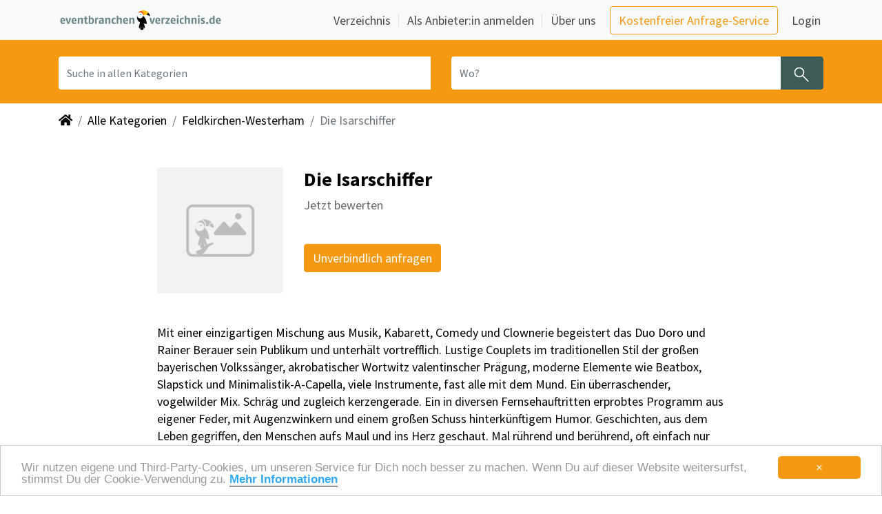

--- FILE ---
content_type: text/html; charset=utf-8
request_url: https://www.eventbranchenverzeichnis.de/details/die-isarschiffer-58121.html
body_size: 11879
content:
<!DOCTYPE html>
<html lang="de">

<head>
    <meta charset="utf-8">
    <meta name="viewport" content="width=device-width, initial-scale=1, shrink-to-fit=yes">
        <link rel="canonical" href="https://www.eventbranchenverzeichnis.de/details/die-isarschiffer-58121.html" />
        <link rel="image_src" href="https://www.eventbranchenverzeichnis.de/img/thumbnail_Logo_Eventbranchenverzeichnis.png" />
        <meta name="description" content="Mit einer einzigartigen Mischung aus Musik, Kabarett, Comedy und Clownerie begeistert… - Die Isarschiffer aus Feldkirchen-Westerham">
        <meta name="robots" content="index, follow" />
        <meta name="twitter:card" content="summary_large_image" /> 
        <meta name="twitter:description" content="Mit einer einzigartigen Mischung aus Musik, Kabarett, Comedy und Clownerie begeistert… - Die Isarschiffer aus Feldkirchen-Westerham" />
        <meta name="twitter:image" content="https://www.eventbranchenverzeichnis.de/img/thumbnail_Logo_Eventbranchenverzeichnis.png" />
        <meta name="twitter:title" content="Die Isarschiffer- empfohlen von eventbranchenverzeichnis.de" />
        <meta property="og:description" content="Mit einer einzigartigen Mischung aus Musik, Kabarett, Comedy und Clownerie begeistert… - Die Isarschiffer aus Feldkirchen-Westerham" />
        <meta property="og:image" content="https://www.eventbranchenverzeichnis.de/img/thumbnail_Logo_Eventbranchenverzeichnis.png" />
        <meta property="og:image:height" content="365" />
        <meta property="og:image:width" content="365" />
        <meta property="og:site_name" content="Eventbranchenverzeichnis" />
        <meta property="og:title" content="Die Isarschiffer- empfohlen von eventbranchenverzeichnis.de" /> 
        <meta property="og:type" content="website" />
        <meta property="og:url" content="https://www.eventbranchenverzeichnis.de/details/die-isarschiffer-58121.html" />
        <title>Die Isarschiffer - Eventbranchenverzeichnis</title>
    <meta name="page-type" content="Directory">
    <meta name="revisit-after" content="1 Day">
    <meta name="language" content="de">
    <meta name="p:domain_verify" content="8fe4ac5c79dfe044b286c24604409c5e"/>
    <meta http-equiv="pragma" content="no-cache">
    <meta http-equiv="cache-control" content="no-cache">
    <meta http-equiv="X-UA-Compatible" content="IE=edge">
    <meta property="og:image" content="https://storage.prod.eventbranchenverzeichnis.de/images/memo-media-facebook-thumbnail.png">
    <link href="/img/favicon.ico" rel="shortcut icon" type="image/x-icon">
    <link rel="stylesheet" href="https://cdn.jsdelivr.net/npm/bootstrap@4.6/dist/css/bootstrap.min.css" crossorigin="anonymous" type='text/css'>
    <link rel="stylesheet" href="https://maxcdn.bootstrapcdn.com/font-awesome/4.7.0/css/font-awesome.min.css" crossorigin="anonymous" type='text/css'>
    <link rel="stylesheet" href="https://cdnjs.cloudflare.com/ajax/libs/font-awesome/5.15.4/css/all.min.css" integrity="sha512-1ycn6IcaQQ40/MKBW2W4Rhis/DbILU74C1vSrLJxCq57o941Ym01SwNsOMqvEBFlcgUa6xLiPY/NS5R+E6ztJQ==" crossorigin="anonymous" referrerpolicy="no-referrer" />
    <link rel="stylesheet" href="https://cdnjs.cloudflare.com/ajax/libs/font-awesome/5.15.4/css/brands.min.css" integrity="sha512-sVSECYdnRMezwuq5uAjKQJEcu2wybeAPjU4VJQ9pCRcCY4pIpIw4YMHIOQ0CypfwHRvdSPbH++dA3O4Hihm/LQ==" crossorigin="anonymous" referrerpolicy="no-referrer" />
    <link rel="stylesheet" href="https://cdnjs.cloudflare.com/ajax/libs/font-awesome/5.15.4/css/regular.min.css" integrity="sha512-d2x1oQUT6HACW9UlXxWI6XrIBDrEE5z2tit/+kWEdXdVYuift7sm+Q6ucfGWQr1F0+GD9/6eYoYDegw2nm05Vw==" crossorigin="anonymous" referrerpolicy="no-referrer" />
    <link rel="stylesheet" href="https://cdnjs.cloudflare.com/ajax/libs/font-awesome/5.15.4/css/solid.min.css" integrity="sha512-tk4nGrLxft4l30r9ETuejLU0a3d7LwMzj0eXjzc16JQj+5U1IeVoCuGLObRDc3+eQMUcEQY1RIDPGvuA7SNQ2w==" crossorigin="anonymous" referrerpolicy="no-referrer" />
    <link rel="stylesheet" href="https://cdn.jsdelivr.net/npm/swiper/swiper-bundle.min.css" crossorigin="anonymous" />
    <link rel="sitemap" type="text/xml" title="Sitemap" href="/sitemap.xml" />
    <script src="https://cdnjs.cloudflare.com/ajax/libs/jquery/3.5.1/jquery.min.js" integrity="sha512-bLT0Qm9VnAYZDflyKcBaQ2gg0hSYNQrJ8RilYldYQ1FxQYoCLtUjuuRuZo+fjqhx/qtq/1itJ0C2ejDxltZVFg==" crossorigin="anonymous" referrerpolicy="no-referrer"></script>
    <script src="https://cdn.jsdelivr.net/npm/bootstrap@4.6.0/dist/js/bootstrap.bundle.min.js" integrity="sha384-Piv4xVNRyMGpqkS2by6br4gNJ7DXjqk09RmUpJ8jgGtD7zP9yug3goQfGII0yAns" crossorigin="anonymous"></script>
    <script src="https://cdn.jsdelivr.net/npm/swiper@8.4.7/swiper-bundle.min.js" crossorigin="anonymous"></script>
    <script src="https://cdnjs.cloudflare.com/ajax/libs/js-cookie/2.1.2/js.cookie.js"></script>
    <script src="/js/main.js"></script>
    <script src="https://cdn.usefathom.com/script.js" data-site="ZVNTAYKN" defer></script>
    <script type="application/ld+json">
    {
        "@context": "https://schema.org",
        "@type": "WebSite",
        "url": "https://www.eventbranchenverzeichnis.de",
        "potentialAction": {
            "@type": "SearchAction",
            "target": {
            "@type": "EntryPoint",
            "urlTemplate": "https://www.eventbranchenverzeichnis.de/suche?q={query}"
            },
            "query-input": "required name=query"
        }
    }
    </script>

       <script src="https://player.vimeo.com/api/player.js"></script>
       <script src="https://www.google.com/recaptcha/api.js" async defer></script>
       <script src="https://cdnjs.cloudflare.com/ajax/libs/bootstrap-datepicker/1.9.0/js/bootstrap-datepicker.min.js" integrity="sha512-T/tUfKSV1bihCnd+MxKD0Hm1uBBroVYBOYSk1knyvQ9VyZJpc/ALb4P0r6ubwVPSGB2GvjeoMAJJImBG12TiaQ==" crossorigin="anonymous" referrerpolicy="no-referrer"></script>
       <script src="https://cdnjs.cloudflare.com/ajax/libs/bootstrap-datepicker/1.9.0/locales/bootstrap-datepicker.de.min.js" integrity="sha512-3V4cUR2MLZNeqi+4bPuXnotN7VESQC2ynlNH/fUljXZiQk1BGowTqO5O2gElABNMIXzzpYg5d8DxNoXKlM210w==" crossorigin="anonymous" referrerpolicy="no-referrer"></script>
       <script src="https://cdnjs.cloudflare.com/ajax/libs/slick-carousel/1.8.1/slick.min.js" integrity="sha512-XtmMtDEcNz2j7ekrtHvOVR4iwwaD6o/FUJe6+Zq+HgcCsk3kj4uSQQR8weQ2QVj1o0Pk6PwYLohm206ZzNfubg==" crossorigin="anonymous" referrerpolicy="no-referrer"></script>
       <script src="https://cdnjs.cloudflare.com/ajax/libs/magnific-popup.js/1.1.0/jquery.magnific-popup.min.js" integrity="sha512-IsNh5E3eYy3tr/JiX2Yx4vsCujtkhwl7SLqgnwLNgf04Hrt9BT9SXlLlZlWx+OK4ndzAoALhsMNcCmkggjZB1w==" crossorigin="anonymous" referrerpolicy="no-referrer"></script>
       <link rel="stylesheet" href="https://cdnjs.cloudflare.com/ajax/libs/bootstrap-datepicker/1.9.0/css/bootstrap-datepicker3.min.css" integrity="sha512-rxThY3LYIfYsVCWPCW9dB0k+e3RZB39f23ylUYTEuZMDrN/vRqLdaCBo/FbvVT6uC2r0ObfPzotsfKF9Qc5W5g==" crossorigin="anonymous" referrerpolicy="no-referrer" />
       <link rel="stylesheet" href="https://cdnjs.cloudflare.com/ajax/libs/slick-carousel/1.8.1/slick.min.css" integrity="sha512-yHknP1/AwR+yx26cB1y0cjvQUMvEa2PFzt1c9LlS4pRQ5NOTZFWbhBig+X9G9eYW/8m0/4OXNx8pxJ6z57x0dw==" crossorigin="anonymous" referrerpolicy="no-referrer" />
       <link rel="stylesheet" href="https://cdnjs.cloudflare.com/ajax/libs/magnific-popup.js/1.1.0/magnific-popup.min.css" integrity="sha512-+EoPw+Fiwh6eSeRK7zwIKG2MA8i3rV/DGa3tdttQGgWyatG/SkncT53KHQaS5Jh9MNOT3dmFL0FjTY08And/Cw==" crossorigin="anonymous" referrerpolicy="no-referrer" />
       <link rel="stylesheet" href="/css/slick-theme-memomedia.css" type="text/css">
       <link rel="stylesheet" href="/css/main.css" type="text/css">
       <link href="https://cdnjs.cloudflare.com/ajax/libs/slick-lightbox/0.2.12/slick-lightbox.css" rel="stylesheet" />
       <script src="https://cdnjs.cloudflare.com/ajax/libs/slick-lightbox/0.2.12/slick-lightbox.min.js"></script>
</head>

<body role="document" data-leadtarget="">
    <nav class="navbar fixed-top navbar-expand-lg navbar-light bg-light mm-navbar" id="memo-top-menu">
    <div class="container">
        <a class="navbar-brand" href="/" role="button" aria-label="Zurück zur Startseite" title="Home">
            <img class="img-fluid d-inline-block align-top mm-logo" src="/img/logo_eventbranchenverzeichnis.png" alt="Eventbranchenverzeichnis" title="Eventbranchenverzeichnis">
        </a>
       <button class="navbar-toggler navbar-toggler-right" type="button" data-toggle="collapse" data-target="#navbarNav" aria-controls="navbarNav" aria-expanded="false" aria-label="Navigation ausklappen">
         <span class="navbar-toggler-icon" aria-hidden="true"></span>
       </button>
      <div id="navbarNav" class="collapse navbar-collapse mm-navbar-collapse">
        <ul class="navbar-nav nav-main ml-auto custom-carets align-items-lg-center">
          <li class="nav-item border-bottom border-bottom-lg-0 nav-item-with-separator">
            <a class="nav-link px-1 mr-lg-2" href="/verzeichnis">
              Verzeichnis
            </a>
          </li>

          <li class="nav-item border-bottom border-bottom-lg-0 nav-item-with-separator">
            <a class="nav-link px-1 ml-lg-2 mr-lg-2" href="/anbieter-anmelden">
              Als Anbieter:in anmelden
            </a>
          </li>

          <li class="nav-item">
            <a class="nav-link px-1 ml-lg-2 mr-lg-3" href="https://www.memo-media.de/ueberuns/wir" target="_blank">
              Über uns
            </a>
          </li>

          <li class="nav-item my-2 my-lg-0">
            <a class="btn btn-outline-primary mr-3 base-em"
               href="https://www.eventbranchenverzeichnis.de/rechercheservice" target="_blank">
              Kostenfreier Anfrage-Service
            </a>
          </li>

          <li class="nav-item meinmemo my-0" id="navbar-login-container">
            <a href="https://www.eventbranchenverzeichnis.de/meinmemo/login" target="_blank" data-append="?backUrl=/"
               class="nav-link px-1" id="menu-link-login">
              Login
            </a>
          </li>
        </ul>
        </div>
  </div>
</nav><section class="searchbar-small"> 
    <div class="container">
        <div class="row mm-search-form">
            <div class="col-12">
                <form method="post" action="/suche" id="navi-search" class="row">
                    <input type="hidden" name="category" value="" />
                    <input type="hidden" name="range" value="" />
                    <input type="hidden" name="onlyPremium" value="" />
                    <div class="input-group search-term col-sm-12 col-md-6">
                        <label class="sr-only" for="inputQuery">Was? Künstler, Zelte, Bands, Catering, ...</label>
                        <input type="text" name="query" class="form-control search-input search-term" id="inputQuery" placeholder="Suche in allen Kategorien" value=""/>
                        <button type="reset" id="clearButtonQuery" role="button" aria-label="Löschen" class="clear-button-query d-none" title="Eingabe löschen">
                            <span class="clearIcon" aria-hidden="true"></span>
                        </button>
                    </div>
                    <div class="input-group search-location col-sm-12 col-md-6">
                        <label class="sr-only" for="inputLocation">Wo? Stadt, PLZ, Ort</label>
                        <input type="text" name="location" class="form-control search-input input-location" id="inputLocation" placeholder="Wo?" value="" />
                        <button type="reset" id="clearButtonLocation" role="button" aria-label="Löschen" class="clearButton-location d-none" title="Eingabe löschen">
                            <span class="clearIcon" aria-hidden="true"></span>
                        </button>
                        <button type="submit" class="btn btn-search mm_btn-secondary" aria-label="Suchen" title="Jetzt suchen">
                            <span class="searchIcon" aria-hidden="true"></span>
                        </button>
                    </div>
                </form> 
            </div>
        </div>
    </div>
    <script type="text/javascript">
        (function() {
            bindClearButton("clearButtonQuery", "inputQuery");
            bindClearButton("clearButtonLocation", "inputLocation");
        })();
    </script>
</section>
<div class="container-fluid">
    <div class="container">
        <div class="d-none d-lg-block">
            <nav aria-label="breadcrumb">
                <ol class="breadcrumb">
                    <li class="breadcrumb-item">
                        <a href="/" role="button" aria-label="Zurück zur Startseite" title="Home">
                            <i class="fa fa-home" aria-hidden="true"></i>
                        </a>
                    </li>
                        <li class="breadcrumb-item">
                            <a href="/verzeichnis" role="button" aria-label="Zeige alle Kategorien" title="Alle Kategorien">
                                Alle Kategorien
                            </a>
                        </li>
                        <li class="breadcrumb-item">
                            <a href="/eventplanung-in-feldkirchen-westerham.html"
                                role="button" aria-label="Feldkirchen-Westerham ansehen" title="Feldkirchen-Westerham ansehen">
                                Feldkirchen-Westerham
                            </a>
                        </li>
                        <li class="breadcrumb-item active" aria-current="page">Die Isarschiffer </li>
                </ol>
            </nav>
        </div>    </div>
</div>
<div class="container-fluid px-0 mm-grey-bg d-lg-none sticky-mobile-nav">
    <div class="container no-padding">
        <div class="dropdown show pt-1 pb-2" id="mobileNav">
            <a href="#collapseNavigation" class="btn btn-md dropdown-toggle d-flex align-items-center mr-4 mm-btn-text navigation" data-toggle="collapse" aria-label="Navigation aufklappen" title="Navigiere innerhalb dieser Seite"
                role="button" aria-expanded="false" aria-controls="collapseNavigation">
                <span><b>Navigation</b></span>
                <span class="arrowDownIcon" aria-hidden="true"></span>
            </a>
            <div class="collapse" id="collapseNavigation">
                <nav class="nav detailPage-nav flex-column">
                    <a class="nav-link" data-js="mobile-jump" href="#generalInfo" role="button" aria-label="Navigiere zu Allgemeine Informationen" title="Allgemeine Informationen">Allgemeine Infos</a>
                    
                    <a class="nav-link" data-js="mobile-jump" href="#entryCategories" role="button" aria-label="Navigiere zu Kategorien" title="Kategorien">Kategorien</a>
                    <a class="nav-link" href="#ratingsMobile" role="button" aria-label="Navigiere zu Bewertungen" title="Bewertungen">Bewertungen</a>
                </nav>
            </div>
        </div> 
        <script type="text/javascript">
            bindScrollLinks('[data-js="mobile-jump"]',475);
        
            $('.nav-link').on('click',function() {
                $(".navigation").trigger("click");
            });
        </script>    </div>
</div>

<!-- debug info log: , lat:  -->

<div class="container">
    <div class="row">

        <main role="main" id="main" class="col-xl-9 col-lg-9 mx-sm-auto">

                <script type="application/ld+json">
                {
                  "@context": "https://schema.org",
                  "@type": "Organization",
                  "name": "Die Isarschiffer "
                }
                </script>
                
                <section class="headline-section mb-0 pb-0 mt-4">
                    <div>
                        <div class="row">
                            <div class="col-md-3" style="width: 200px;">
                                    <img src="/img/fallback-logo_270x270.png" class="entry-logo"
                                        alt="Die Isarschiffer" title="Die Isarschiffer Logo">
                            </div>
                            <div class="col-md-9">
                                <div class="row">
                                    <div class="col-12">
                                        <span id="generalInfo"></span>
                                        <h1 itemprop="name">Die Isarschiffer<br></h1>
                                        <div class="rating-top">
                                            <a data-js="jump" href="#ratings">Jetzt bewerten</a>
                                        </div>
                                    </div>
                                </div>
                
                                <div class="row">
                                    <div class="col-12 mt-4">
                                        <section class="toolbar-section">
                                            <div class="float-left">
                                                <div class="request-wrapper">
                                                    <button class="btn mm_btn-primary mm-request-btn" type="button" data-toggle="modal"
                                                        data-target="#decision-modal">
                                                        Unverbindlich anfragen
                                                    </button>
                <div class="modal fade" id="decision-modal" tabindex="-1" aria-labelledby="decision-modal-title"
                     aria-hidden="true">
                  <div class="modal-dialog modal-dialog-centered ">
                    <div class="modal-content mm-modal-content">
                      <div class="modal-header mm-modal-header">
                        <h3 class="modal-title font-weight-semi-bold" id="decision-modal-title">
                                                                  Entscheide selbst
                        </h3>
                        <button type="button" class="close" data-dismiss="modal" aria-label="Schließen">
                          <span aria-hidden="true"><i class="fas fa-xs fa-times"></i></span>
                        </button>
                      </div><div class="modal-body mm-modal-body">
                                                            <div class="py-2">
                                                                <a class="btn btn-outline-primary btn-icon mm-btn-lg btn-block thick-border"
                                                                    target="_blank" href="https://www.eventbranchenverzeichnis.de/rechercheservice"
                                                                    onclick="$('#decision-modal').modal('hide')">
                                                                    <i class="far fa-comment fa-fw mr-1"></i>
                                                                    Ich nutze gerne den kostenfreien Anfrage-Service und die Beratung der
                                                                    Eventexperten
                                                                </a>
                                                                <button class="btn btn-outline-dark-muted btn-icon mm-btn-lg btn-block mt-3"
                                                                    id="anfrage-link" type="button">
                                                                    <i class="far fa-envelope fa-fw mr-1 mm-text-black-50"></i>
                                                                    Nein, ich möchte nur den Kontakt zu diesem Anbieter
                                                                </button>
                                                            </div>
                      </div>    </div>
                  </div>
                </div>                                </div>
                                            </div>
                                        </section>
                                    </div>
                                </div>
                            </div>
                        </div>
                    </div>
                </section>
                <section class="shortinfo-section">
                    <section class="mm-entry-info py-2 mt-3">
                        <p class="mb-0">Mit einer einzigartigen Mischung aus Musik, Kabarett, Comedy und Clownerie begeistert das Duo Doro und Rainer Berauer sein Publikum und unterhält vortrefflich. Lustige Couplets im traditionellen Stil der großen bayerischen Volkssänger, akrobatischer Wortwitz valentinscher Prägung, moderne Elemente wie Beatbox, Slapstick und Minimalistik-A-Capella, viele Instrumente, fast alle mit dem Mund. Ein überraschender, vogelwilder Mix. Schräg und zugleich kerzengerade. Ein in diversen Fernsehauftritten erprobtes Programm aus eigener Feder, mit Augenzwinkern und einem großen Schuss hinterkünftigem Humor. Geschichten, aus dem Leben gegriffen, den Menschen aufs Maul und ins Herz geschaut. Mal rührend und berührend, oft einfach nur zum sich wegschmeißen. Sens und Nonsens wechseln turbulent. Prädikat: Kult. Lieblingskompliment: Ihr seits so echt.</p>
                    </section></section>
                
                <script type="text/JavaScript">
                    const swiper = new Swiper('#swiper', {
                        slidesPerView: 2.3,
                        spaceBetween: 16,
                        navigation: {
                            nextEl: '.swiper-button-next',
                            prevEl: '.swiper-button-prev',
                        }
                    });
                    (function () {
                        updateThumbnails('[data-hosting=youtube]', 'youtube');
                        updateThumbnails('[data-hosting=vimeo]', 'vimeo');
                    })();
                
                    const swiperMobile = new Swiper('#swiper-mobile', {
                        slidesPerView: 1.3,
                        spaceBetween: 16,
                        navigation: {
                            nextEl: '.swiper-button-next',
                            prevEl: '.swiper-button-prev',
                        }
                    });
                
                    (function ($) {
                        $(document).on('hidden.bs.modal', function (e) {
                            $('#'+e.target.id+' iframe').removeAttr('src');
                        });
                    })(jQuery);
                </script>                    <section class="mm-contact-section">
                        <div class="container">
                            <span id="contact"></span>
                            <div class="row">
                                <div class="col-sm-6 pl-0">
                                    <h2>Kontakt</h2>
                                    <ul class="fa-ul">
                                        <li class="mb-2" itemprop="address">
                                            D-83620
                                            <a href="/eventplanung-in-feldkirchen-westerham.html" class="mm-textLink" role="button" aria-label="Suche nach Anbietern in Feldkirchen-Westerham" title="Suche nach Anbietern in Feldkirchen-Westerham">Feldkirchen-Westerham</a>
                                            <span class="fa-li">
                                                <i class="fa fa-map-marker" aria-hidden="true"></i>
                                            </span>
                                        </li>
                                    </ul>
                                </div>
                            </div>
                        </div>
                    
                        <button class="btn btn-link mm-text--secondary-darkened font-weight-semi-bold mt-2 sm-1-em"
                                type="button" data-toggle="modal" data-target="#scout-modal">
                          Du bist Die Isarschiffer?
                        </button>
                        <div class="mt-1">
                          <a class="mm-text--secondary-darkened font-weight-semi-bold anchor-plain-uline sm-1-em"
                             href="mailto:eintragen@memo-media.de?subject=Hinweis zum Eintrag &quot;Die Isarschiffer&quot;"
                          >
                             Hinweis zum Eintrag geben
                          </a>
                        </div>
                    
                    <div class="modal fade" id="scout-modal" tabindex="-1" aria-labelledby="scout-modal-title"
                         aria-hidden="true">
                      <div class="modal-dialog modal-dialog-centered modal-lg">
                        <div class="modal-content mm-modal-content">
                          <div class="modal-header mm-modal-header">
                            <h3 class="modal-title font-weight-semi-bold" id="scout-modal-title">
                                      Möchtest du eine umfangreichere Darstellung?
                            </h3>
                            <button type="button" class="close" data-dismiss="modal" aria-label="Schließen">
                              <span aria-hidden="true"><i class="fas fa-xs fa-times"></i></span>
                            </button>
                          </div><div class="modal-body mm-modal-body">
                                    <div class="d-flex flex-column flex-md-row gap-3">
                                      <i class="fas fa-arrow-alt-circle-up mm-text-primary mm-modal-icon"></i>
                                      <div>
                                        <p>
                                          Dieser Eintrag ist ein kostenfreier <em>Scout-Eintrag</em>. Du kannst die
                                          Darstellung in diesem Eintrag mit einem höheren Eintrags-Paket erweitern.
                                        </p>
                                        <p>
                                          Mehr Informationen über die Darstellungserweiterungen und weitere Vorteile
                                          findest du in der Leistungsübersicht.
                                        </p>
                                      </div>
                                    </div>
                          </div><div class="modal-footer mm-modal-footer">
                            <button type="button" class="btn btn-outline-dark base-em" data-dismiss="modal">
                              Schließen
                            </button>
                                    <a href="/anbieter-anmelden#leistungsuebersicht" class="btn btn-primary base-em">
                                      Zur Leistungsübersicht
                                    </a>
                          </div>    </div>
                      </div>
                    </div></section>



                <section class="ad-wrapper">
                    <span class="adserver-infotext">ANZEIGE</span>
                    <ins data-revive-zoneid="1" data-revive-id="25a0a1123f506443b97e5bb67e176b61"></ins>
                    <script async src="//adserver.dennisdittrich.de/www/delivery/asyncjs.php"></script>
                </section>



            <section>
                <span id="entryCategories"></span>
                <h2>In der Kategorie</h2>
                <div class="col-12 mt-4 px-0 row">
                        <div class="col-lg-6 col-md-6 col-sm-12 py-2 text-truncate">
                            <a href="/verzeichnis/unterhaltungskuenstler-1/comedy-comedians-clowns-1410/kabarettist-1421" title="" class="mainCategory-links"
                                role="button" aria-label="Nach Kabarettist suchen">Kabarettist</a>
                        </div>
                </div>
                <div class="collapse multi-collapse" id="categoriesCollapse">
                    <div class="row mr-0">
                    </div>
                </div>
            
            </section>
            
            <script type="text/JavaScript">
                    $('#categoriesCollapse').on('hidden.bs.collapse', function () {
                        document.getElementById("categoriesCollapseBtn").firstChild.data = "Mehr Kategorien ";
                        const y = document.getElementById("entryCategories").getBoundingClientRect().top + window.pageYOffset - 70;
                        window.scrollTo({top: y, behavior: 'smooth'});
                    })
                    $('#categoriesCollapse').on('shown.bs.collapse', function () {
                        document.getElementById("categoriesCollapseBtn").firstChild.data = "Weniger Kategorien "
                        const y = document.getElementById("categoriesCollapseBtn").getBoundingClientRect().top + window.pageYOffset - 600;
                        window.scrollTo({top: y, behavior: 'smooth'});
                    })
            
                    //toggling cheveron icon
                    $('#categoriesCollapseBtn').click(function () {
                        $("toggleChevron").toggle();
                        $(this).children('.fas').toggleClass('fa-chevron-up fa-chevron-down');
                    });
            
            </script>            <section class="mm-entry-rating">
                <span id="ratings" style="scroll-margin-top: 65px;"></span>
                <h2 id="ratingsMobile" style="scroll-margin-top: 130px;">Bewertungen zu Die Isarschiffer </h2>
            
                <div class="row pb-3">
                    <div class="col-12">
                        <div class="rating-top">
                                <i class="fas fa-fw fa-star  pt-1" aria-hidden="true"></i>
                                <i class="fas fa-fw fa-star  pt-1" aria-hidden="true"></i>
                                <i class="fas fa-fw fa-star  pt-1" aria-hidden="true"></i>
                                <i class="fas fa-fw fa-star  pt-1" aria-hidden="true"></i>
                                <i class="fas fa-fw fa-star  pt-1" aria-hidden="true"></i>
                            <span>Erstelle jetzt die erste Bewertung!</span>
                        </div>
                    </div>
                    <div class="col-12 mt-3">
                        <a href="https://www.eventbranchenverzeichnis.de/meinmemo/ratings/58121/vote" class="btn mm_btn-primary" aria-label="Bewerte jetzt Die Isarschiffer">Jetzt bewerten</a>
                    </div>
                </div>
            
                <div class="dropdown">
                    <div class="container px-0 ">
                        <div class="row">
                        
                            <div class="collapse multi-collapse" id="eventRatingCollapse">
                            </div>
                        
                        </div>
                    </div>
                </div>
            </section>
            
            <script type="text/JavaScript">
                    $('#eventRatingCollapse').on('hidden.bs.collapse', function () {
                        document.getElementById("eventRatingCollapseBtn").firstChild.data = "Alle Bewertungen anzeigen ";
                        const y = document.getElementById("ratings").getBoundingClientRect().top + window.pageYOffset - 70;
                        window.scrollTo({top: y, behavior: 'smooth'});
                    })
                    $('#eventRatingCollapse').on('shown.bs.collapse', function () {
                        document.getElementById("eventRatingCollapseBtn").firstChild.data = "Weniger Bewertungen anzeigen "
                        const y = document.getElementById("toggleTerminChevron").getBoundingClientRect().top + window.pageYOffset - 600;
                        window.scrollTo({top: y, behavior: 'smooth'});
                    })
            
                    //toggling cheveron icon
                    $('#eventRatingCollapseBtn').click(function () {
                        $("toggleTerminChevron").toggle();
                        $(this).children('.fas').toggleClass('fa-chevron-up fa-chevron-down');
                    });
            </script>        </main>
    </div>
</div>

<div id="anfrage-modal" class="modal fade pb-6" tabindex="-1" data-backdrop="static" data-keyboard="false" role="dialog">
    <div class="modal-dialog modal-md">
        <div class="modal-content">
          <div class="modal-header">
            <h5 class="modal-title">Anfrage an Die Isarschiffer</h5>
            <button type="button" class="close" id="abbruchButton" aria-label="Close" data-dismiss="modal" data-toggle="modal" data-target="#abbruchModal">
              <span aria-hidden="true">&times;</span>
            </button>
          </div>
          <div class="modal-body mm-anfrageModal">
          </div>
        </div>
    </div>
</div>

<div class="modal fade pb-6" id="confirmationModal" tabindex="-1" aria-labelledby="confirmationModalLabel" aria-hidden="true" data-backdrop="static" >
    <div class="modal-dialog">
        <div class="modal-content">
            <div>
                <button type="button" class="close mr-3 mt-3" data-dismiss="modal" aria-label="Close" aria-hidden="true">
                    <span aria-hidden="true">&times;</span>
                </button>
            </div>
            <div class="modal-body text-center">
                <headline>Vielen Dank für deine Anfrage!</headline>
                <p>Wir haben deine Anfrage erhalten und melden uns innerhalb zwei Werktagen bei dir.</p>
                <p>Du suchst noch weitere Anbieter? Wir recherchieren gerne für dich!</p>
            </div>
            <div class="modal-footer">
                <button type="button" class="btn mm_btn-primary" data-dismiss="modal">Schließen</button>
                <a href="https://www.eventbranchenverzeichnis.de/rechercheservice" target="_blank" id="rechercheservice" class="btn mm_btn-primary">Zum Anfrage-Service</a>
            </div>
        </div>
    </div>
</div>

<div class="modal fade pb-6" id="abbruchModal" tabindex="-1" aria-labelledby="abbruchModalLabel" aria-hidden="true" data-backdrop="static" >
    <div class="modal-dialog">
        <div class="modal-content">
            <div>
                <button type="button" class="close mr-3 mt-3" data-dismiss="modal" aria-label="Close" aria-hidden="true">
                    <span aria-hidden="true">&times;</span>
                </button>
            </div>
            <div class="abbruchModalLink text-center">
                Du hast dich umentschieden?<br>
                Können wir dich bei deiner Suche unterstützen?<br>
                Ruf uns doch gerne unter <a href="tel:+492296908000">+49 2296 90 80 00</a> an!

                <div class="modal-footer mt-4">
                    <button type="button" class="btn mm_btn-primary" data-dismiss="modal">Schließen</button>
                    <a href="https://www.eventbranchenverzeichnis.de/rechercheservice" target="_blank" id="abbruchRechercheservice"class="btn mm_btn-primary">Zum Anfrage-Service</a>
                </div>
            </div>
        </div>
    </div>
</div>

<footer class="footer-nav text-center text-lg-start text-muted mt-3">
  <div class="container">

<!-- SOCIAL MEDIA ICONS -->

    <div class="row">
      <div class="col-xl-12 col-lg-12 d-flex justify-content-between mt-4 mb-4">
        <div class="d-none d-sm-block">
          <span>Folgt uns auf:</span>
        </div>

        <div class="footer-social-icons">
          <a href="https://www.instagram.com/memomedia/" class="mr-4 text-reset" target="_blank" role="button" aria-label="memo-medias Instagram-Account öffnen" title="memo-medias Instagram-Account">
            <i class="fab fa-instagram" aria-hidden="true"></i>
          </a>
          <a href="https://www.facebook.com/memomedia" target="_blank" role="button" aria-label="memo-medias Facebook-Account öffnen" title="memo-medias Facebook-Account" class="mr-4 text-reset">
            <i class="fab fa-facebook-f" aria-hidden="true"></i>
          </a>
          <a href="https://www.youtube.com/channel/UCMGMNkUgmqr4P-OULZEBDFA" class="mr-4 text-reset" target="_blank" role="button" aria-label="memo-medias Youtube-Account öffnen" title="memo-medias Youtube-Account">
            <i class="fab fa-youtube" aria-hidden="true"></i>
          </a>
          <a href="https://www.linkedin.com/company/memo-media-verlags-gmbh/" class="mr-4 text-reset" target="_blank" role="button" aria-label="memo-medias linkedin-Account öffnen" title="memo-medias linkedin-Account">
            <i class="fab fa-linkedin" aria-hidden="true"></i>
          </a>
        </div>
      </div>
    </div>
  </div>

  <div class="border-bottom"></div>

<!--- MEMO-MEDIA LINKS  -->

  <div class="container text-left text-md-start mt-4 mb-4 footer-links">
    <div class="row">
      <div class="col-xl-3 col-lg-3 col-md-3 col-sm-6 col-xs-12 mm-memo-media"> 
        <p class="text-uppercase mm-caption fw-bold mb-4">memo-media</p>
        <ul class="list-unstyled mm-list">
           <li><p><a href="/" role="button" aria-label="Zum Eventbranchenverzeichnis" title="Eventbranchenverzeichnis">Eventbranchenverzeichnis</a></p></li>
           <li><p><a href="https://www.memo-media.de/handbuch" target="_blank" role="button" aria-label="Zum das Eventbranchenbuch" title="Eventbranchenbuch">Eventbranchenbuch</a></p></li>
           <li><p><a href="https://www.memo-media.de/blog/" target="_blank" role="button" aria-label="Zum memo-media Blog" title="memo-media Blog">Blog</a></p></li>
           <li><p><a href="https://www.eventbranchenverzeichnis.de/app" target="_blank" role="button" aria-label="Zur memo-media App" title="memo-media App">Apps</a></p></li>
           <li><p><a href="https://www.eventbranchenverzeichnis.de/verzeichnis/eintragen" target="_blank" role="button" aria-label="Jetzt inserieren" title="Jetzt als Künstler, Event-Supllier oder als Location inserieren">Inserieren</a></p></li>
           <li><p><a href="/kontakt" target="_blank" aria-label="Kontakt-Formular öffnen" title="Zum Kontakt-Formular">Kontakt</a></p></li>
           <li><p><a href="#" data-toggle="modal" data-target="#i18nModal" role="button" aria-label="contact information for international support " title="Contact us">English / International</a></p></li>
           <li><p><a href="/datenschutz" target="_blank" role="button" aria-label="Zum Datenschutz" title="Datenschutz">Datenschutz</a></p></li>
           <li><p><a href="/impressum" target="_blank" role="button" aria-label="Zum Impressum" title="Impressum">Impressum</a></p></li>
           <li><p><a href="/agb" target="_blank" role="button" aria-label="Zu den allgemeinen Geschäftsbedingungen" title="Allgemeine Geschäftsbedingungen">AGB</a></p></li>
        </ul>   
      </div>

<!--- MODAL -->

  <div class="modal fade bs-example-modal-sm modal-international-support" id="i18nModal" tabindex="-1" aria-labelledby="myModalLabel" role="dialog" style="display: none;" aria-hidden="true">
    <div class="modal-dialog" style="margin-top: 501.5px;">
      <div class="modal-content" role="document">
          <div class="modal-header">
              <b class="modal-title" id="myModalLabel">International Support</b>
              <button type="button" class="close" data-dismiss="modal" aria-label="Close"><span aria-hidden="true">×</span></button>
          </div>
          <div class="modal-body">
              If you have questions about the suppliers, the artists or the offers,
              please don't hesitate and send us an email (<a class="mm-text--secondary-darkened anchor-plain-uline font-weight-semi-bold" href="mailto:info@memo-media.de">info@memo-media.de</a>)
              or call us +49 2296 90 80 00.<br><br>
              We call you back, try to help you and put you in touch together.
          </div>
          <div class="modal-footer">
              <button type="button" class="btn mm_btn-primary" data-dismiss="modal">Schließen</button>
          </div>
      </div>
    </div>  
  </div>

  <!--- EDITORIAL RECOMMENDATION LINKS  -->
      <div class="col-xl-3 col-lg-3 col-md-3 col-sm-6 col-xs-12 editorial-recommendation">
        <div class="spacer2 d-xl-none d-lg-none d-md-none d-sm-none"></div>
        <p class="text-uppercase mm-caption fw-bold mb-4">Empfehlung der Redaktion</p>
          <ul class="list-unstyled mm-list">
           <li><p><a href="/verzeichnis/unterhaltungskuenstler-1/artisten-1272/artisten-fuer-events-1275" role="button" aria-label="Suche nach Artisten in Deiner Nähe" title="Artisten in Deiner Nähe">Artisten buchen</a></p></li>
           <li><p><a href="/verzeichnis/agenturen-3/kuenstlervermittlung-223" role="button" aria-label="Suche nach Künstlervermittlung für Events" title="Künstlervermittlung für Events">Künstlervermittlung für Events</a></p></li>
           <li><p><a href="/verzeichnis/unterhaltungskuenstler-1" role="button" aria-label="Suche nach Unterhaltungskünstler" title="Unterhaltungskünstler">Unterhaltungskünstler buchen</a></p></li>
           <li><p><a href="/verzeichnis/unterhaltungskuenstler-1/musiker-bands-1782/tanzmusik-fuer-events-1814/galabands-event-partybands-1794" role="button" aria-label="Suche nach Partybands" title="Partybands">Partybands engagieren</a></p></li>
           <li><p><a href="/verzeichnis/eventcatering-4" role="button" aria-label="Suche nach Eventcatering" title="Eventcatering">Eventcatering</a></p></li>
          </ul>
      </div>
          
  <!--- TIPS FOR EVENT INDUSTRY LINKS  -->

      <div class="col-xl-3 col-lg-3 col-md-3 col-sm-6 col-xs-12">
        <div class="spacer2 d-xl-none d-lg-none d-md-none d-sm-none"></div>
        <p class="text-uppercase mm-caption fw-bold mb-4">Tipps für die Eventbranche</p>
        <ul class="list-unstyled mm-list">
           <li><p><a href="https://www.memo-media.de/news.php" target="_blank" role="button" aria-label="Zu Eventbranchen-News" title="Eventbranchen-News">Eventbranchennews</a></p></li>
           <li><p><a href="https://www.memo-media.de/termine.php" target="_blank" role="button" aria-label="Zu Eventbranchen-Termine" title="Eventbranchen-Termine">Eventbranchentermine</a></p></li>
           <li><p><a href="https://www.memo-media.de/service/downloads.php" target="_blank" role="button" aria-label="Zur Übersicht von Downloads und eBooks für die Eventorganisation" title="Downloads und eBooks für die Eventorganisation">Downloads / eBooks</a></p></li>
           <li><p><a href="https://www.memo-media.de/service/specials.php"  target="_blank" role="button" aria-label="Zur Übersicht der memo-media Themenspecials" title="memo-media Themenspecials">Themenspecials aus der Eventbranche</a></p></li>
           <li><p><a href="https://www.memo-media.de/memoletter" target="_blank" role="button" aria-label="Zum memo-media Newsletter" title="memo-media Newsletter">memoLetter (Newsletter)</a></p></li>
           <li><p><a href="https://www.memo-media.de/service/showcases.php" target="_blank" role="button" aria-label="Zum showcases Magazin" title="showcases Magazin">showcases, das Magazin</a></p></li>
           <li><p><a href="https://www.memo-media.de/eventmoods/" target="_blank" role="button" aria-label="Zu Eventmoods" title="Eventmoods">Eventmoods</a></p></li>
        </ul>
      </div>

  <!--- PARTNER LINKS  -->

      <div class="col-xl-3 col-lg-3 col-md-3 col-sm-6 col-xs-12">
        <div class="spacer2 d-xl-none d-lg-none d-md-none d-sm-none"></div>
        <p class="text-uppercase mm-caption fw-bold mb-4">Partner</p>
        <a href="https://www.memo-media.de/ueberuns/partner.php" target="_blank" role="button" aria-label="Partner aus und für die Eventbranche anzeigen" title="Partner aus und für die Eventbranche">
          <ul class="list-unstyled">
           <li><p>BOE International</p></li>
           <li><p>Internationale Kulturbörse Freiburg</p></li>
           <li><p>IMEX Frankfurt</p></li>
           <li><p>Future of Festivals</p></li>
           <li><p>PERFORMANCE</p></li>
           <li><p>MEET Germany</p></li>
           <li><p>und viele weitere...</p></li>
          </ul>
        </a>
      </div>
    </div>
  </div>

  <div class="container-fluid" style="background-color: rgba(0, 0, 0, 0.05);">
    <div class="container text-left pb-4 pt-4">
      <div class="row">
        <div class="col-12">
          © 2026 memo-media Verlags-GmbH /
          Medienvielfalt für die Eventplanung /
          Eventbranchenbuch, Blog, Magazin und mehr
        </div>
      </div>
    </div>
  </div>
  <!-- MODALS WITH HINTS -->
  
  <div class="modal" tabindex="-1" id="unpublishedHint">
      <div class="modal-dialog modal-sm">
          <div class="modal-content">
              <div class="modal-header">
                  Hinweis
                  <button type="button" class="close" data-dismiss="modal" aria-label="Close">
                      <span aria-hidden="true">×</span>
                  </button>
              </div>
              <div class="modal-body">
                  <p>Der angefragte Inhalt steht nicht mehr zur Verfügung!</p>
              </div>
          </div>
      </div>
  </div>
  <div class="modal" tabindex="-1" id="notfoundHint">
      <div class="modal-dialog modal-sm">
          <div class="modal-content">
              <div class="modal-header">
                  Hinweis
                  <button type="button" class="close" data-dismiss="modal" aria-label="Close">
                      <span aria-hidden="true">×</span>
                  </button>
              </div>
              <div class="modal-body">
                  <p>Der angefragte Inhalt konnte nicht gefunden werden!</p>
              </div>
          </div>
      </div>
  </div>
  <script type="text/javascript">
      if (window.location.hash && window.location.hash == "#unpublished") {
          $('#unpublishedHint').modal('show')
      }
      if (window.location.hash && window.location.hash == "#notfound") {
          $('#notfoundHint').modal('show')
      }
  </script></footer>
<script type="text/javascript">
    window.cookieconsent_options = {
        "message":'Wir nutzen eigene und Third-Party-Cookies, um unseren Service für Dich noch besser zu machen. Wenn Du auf dieser Website weitersurfst, stimmst Du der Cookie-Verwendung zu. <a href="https://www.memo-media.de/ueberuns/datenschutz">Mehr Informationen</a>',
        "dismiss":"&times;",
        "learnMore":"",
        "link":null,
        "theme":"light-bottom",
        "domain":"0.0.0.0"
    };
</script>
<script type="text/javascript" src="//cdnjs.cloudflare.com/ajax/libs/cookieconsent2/1.0.9/cookieconsent.min.js" crossorigin="anonymous"></script><aside>
    <a id="scroll-to-top" href="#" class="btn btn-light btn-lg btn-floating back-to-top" role="button" aria-label="Zurück zum Anfang" title="springt zum Anfang der Seite">
      <i class="fas fa-chevron-up" aria-hidden="true"></i>
    </a>
</aside>

<script type="text/javascript">
  (function () {
    var lastScrollPos = 0;
    var performing = false;

    function toggleVisibility(scrollPos, buttonId) {
      if (scrollPos > 100) {
        $(buttonId).addClass('visible');
      }
      else {
        $(buttonId).removeClass('visible');
      }
    }

    document.addEventListener('scroll', (evt) => {
      lastScrollPos = window.scrollY;
      if (!performing) {
        setTimeout(function () {
          toggleVisibility(lastScrollPos, '#scroll-to-top');
          performing = false;
        }, 500);
      }
      performing = true;
    }, { passive: true });
  })();
</script>
<script type="text/javascript">
    bindTrackLinks('[data-js="track"]', { entryId: '58121', entryType: '4' });
    bindScrollLinks('[data-js="jump"]');
    if(window.matchMedia("(max-width: 768px)").matches) {
        let main = document.getElementById('mobileNav').getBoundingClientRect();
        const navHeight = 52;
        window.scrollTo({
            top: main.top - navHeight,
            behavior: 'auto'
        })
    }

    $("#rechercheservice").click(function (e) {
        $('#confirmationModal').modal('hide');
    });

    $("#abbruchRechercheservice").click(function (e) {
        $('#abbruchModal').modal('hide');
    });

    $('#anfrage-link').click(function () {
        openAnfrageModal();
    });

    if (window.location.hash && window.location.hash == "#anfrage") {
        openAnfrageModal();
    }

    function openAnfrageModal() {
        $.ajax({
            method: 'GET',
            url: '/forms/entryid/58121',
            success: function (response) {
                $('#anfrage-modal .modal-body').html(response);
                $('#decision-modal').modal('hide');
                $('#anfrage-modal').modal('show');
            }
        });
    }

    var date = new Date();
    var today = new Date(date.getFullYear(), date.getMonth(), date.getDate());

    $('#anfrage-modal').on('show.bs.modal', function (e) {
        /** date picker for form fields **/
        $('#anfrage-modal .modal-body input.date-field').datepicker({
            format: "dd.mm.yyyy",
            weekStart: 1,
            language: "de",
            autoclose: true,
            startDate: today,
            todayHighlight: true,

        })
        .on('changeDate', function(e) {
        this.dispatchEvent(new Event('change'));
        });

        $('#inquiry-form').attr('action', '/forms/entryid/58121');
        //$('#inquiry-form').attr('target', '_evb');
        $('#anfrage-modal').on('submit', '#inquiry-form', function (event) {

            event.preventDefault();
            event.stopImmediatePropagation();
            var form = $(this);
            var target = $('#anfrage-modal .modal-content');

            $.ajax({
                type: form.attr('method'),
                url: form.attr('action'),
                data: form.serialize(),

                success: function (data, status) {
                    $('#anfrage-modal .modal-body').html(data);
                }
            });
        });
    });

    //script for Read more button
    $(".readmore-link").click(function (e) {
        // record if our text is expanded
        var isExpanded = $(e.target).hasClass("expand");
        $(e.target).parent(".readmore").parent().get(0).scrollIntoView();

        //close all open paragraphs
        $(".readmore.expand").removeClass("expand");
        $(".readmore-link.expand").removeClass("expand");

        // if target wasn't expand, then expand it
        if (!isExpanded) {
            $(e.target).parent(".readmore").addClass("expand");
            $(e.target).addClass("expand");
        }
    });
</script>
</body>

</html>

--- FILE ---
content_type: text/css; charset=UTF-8
request_url: https://www.eventbranchenverzeichnis.de/css/main.css
body_size: 13657
content:
:root {
  --primary: #f59912;
  --primary-50: rgb(245, 153, 18, 0.5);
  --primary-10: rgb(245, 153, 18, 0.1);
  --primary-vivid: rgb(251, 189, 26);
  --primary-darkened: rgb(229, 140, 10);
  --secondary: #3d5c57;
  --secondary-muted: #678181;
  --secondary-vivid: #009687;
  --secondary-darkened: #003f39;
  --tertiary: #5d7975;
  --muted: rgba(0, 0, 0, 0.7);
  --dark: #000;
  --black-50: rgba(0, 0, 0, .50);
  --black-25: rgba(0, 0, 0, .25);
  --black-10: rgba(0, 0, 0, .10);
  /* abs = absolute */
  --black-10-abs: #e5e5e5;
  /* Font-Size "large-1" */
  --lg-1-em: 1.11em;
  --lg-1-px: 20px;
  --bs-primary-rgb: #f59912;
}

/****** FONTS ******/

/* cyrillic-ext */
@font-face {
  font-family: "Source Sans Pro";
  font-style: normal;
  font-weight: 400;
  font-display: swap;
  src: url(/fonts/sourcesanspro/v18/6xK3dSBYKcSV-LCoeQqfX1RYOo3qNa7lujVj9_mf.woff2) format("woff2");
  unicode-range: U+0460-052F, U+1C80-1C88, U+20B4, U+2DE0-2DFF, U+A640-A69F, U+FE2E-FE2F;
}
/* cyrillic */
@font-face {
  font-family: "Source Sans Pro";
  font-style: normal;
  font-weight: 400;
  font-display: swap;
  src: url(/fonts/sourcesanspro/v18/6xK3dSBYKcSV-LCoeQqfX1RYOo3qPK7lujVj9_mf.woff2) format("woff2");
  unicode-range: U+0400-045F, U+0490-0491, U+04B0-04B1, U+2116;
}
/* greek-ext */
@font-face {
  font-family: "Source Sans Pro";
  font-style: normal;
  font-weight: 400;
  font-display: swap;
  src: url(/fonts/sourcesanspro/v18/6xK3dSBYKcSV-LCoeQqfX1RYOo3qNK7lujVj9_mf.woff2) format("woff2");
  unicode-range: U+1F00-1FFF;
}
/* greek */
@font-face {
  font-family: "Source Sans Pro";
  font-style: normal;
  font-weight: 400;
  font-display: swap;
  src: url(/fonts/sourcesanspro/v18/6xK3dSBYKcSV-LCoeQqfX1RYOo3qO67lujVj9_mf.woff2) format("woff2");
  unicode-range: U+0370-03FF;
}
/* vietnamese */
@font-face {
  font-family: "Source Sans Pro";
  font-style: normal;
  font-weight: 400;
  font-display: swap;
  src: url(/fonts/sourcesanspro/v18/6xK3dSBYKcSV-LCoeQqfX1RYOo3qN67lujVj9_mf.woff2) format("woff2");
  unicode-range: U+0102-0103, U+0110-0111, U+0128-0129, U+0168-0169, U+01A0-01A1, U+01AF-01B0, U+1EA0-1EF9, U+20AB;
}
/* latin-ext */
@font-face {
  font-family: "Source Sans Pro";
  font-style: normal;
  font-weight: 400;
  font-display: swap;
  src: url(/fonts/sourcesanspro/v18/6xK3dSBYKcSV-LCoeQqfX1RYOo3qNq7lujVj9_mf.woff2) format("woff2");
  unicode-range: U+0100-024F, U+0259, U+1E00-1EFF, U+2020, U+20A0-20AB, U+20AD-20CF, U+2113, U+2C60-2C7F, U+A720-A7FF;
}
/* latin */
@font-face {
  font-family: "Source Sans Pro";
  font-style: normal;
  font-weight: 400;
  font-display: swap;
  src: url(/fonts/sourcesanspro/v18/6xK3dSBYKcSV-LCoeQqfX1RYOo3qOK7lujVj9w.woff2) format("woff2");
  unicode-range: U+0000-00FF, U+0131, U+0152-0153, U+02BB-02BC, U+02C6, U+02DA, U+02DC, U+2000-206F, U+2074, U+20AC, U+2122, U+2191, U+2193, U+2212, U+2215, U+FEFF, U+FFFD;
}
/* cyrillic-ext */
@font-face {
  font-family: "Source Sans Pro";
  font-style: normal;
  font-weight: 600;
  font-display: swap;
  src: url(/fonts/sourcesanspro/v18/6xKydSBYKcSV-LCoeQqfX1RYOo3i54rwmhdu3cOWxy40.woff2) format("woff2");
  unicode-range: U+0460-052F, U+1C80-1C88, U+20B4, U+2DE0-2DFF, U+A640-A69F, U+FE2E-FE2F;
}
/* cyrillic */
@font-face {
  font-family: "Source Sans Pro";
  font-style: normal;
  font-weight: 600;
  font-display: swap;
  src: url(/fonts/sourcesanspro/v18/6xKydSBYKcSV-LCoeQqfX1RYOo3i54rwkxdu3cOWxy40.woff2) format("woff2");
  unicode-range: U+0400-045F, U+0490-0491, U+04B0-04B1, U+2116;
}
/* greek-ext */
@font-face {
  font-family: "Source Sans Pro";
  font-style: normal;
  font-weight: 600;
  font-display: swap;
  src: url(/fonts/sourcesanspro/v18/6xKydSBYKcSV-LCoeQqfX1RYOo3i54rwmxdu3cOWxy40.woff2) format("woff2");
  unicode-range: U+1F00-1FFF;
}
/* greek */
@font-face {
  font-family: "Source Sans Pro";
  font-style: normal;
  font-weight: 600;
  font-display: swap;
  src: url(/fonts/sourcesanspro/v18/6xKydSBYKcSV-LCoeQqfX1RYOo3i54rwlBdu3cOWxy40.woff2) format("woff2");
  unicode-range: U+0370-03FF;
}
/* vietnamese */
@font-face {
  font-family: "Source Sans Pro";
  font-style: normal;
  font-weight: 600;
  font-display: swap;
  src: url(/fonts/sourcesanspro/v18/6xKydSBYKcSV-LCoeQqfX1RYOo3i54rwmBdu3cOWxy40.woff2) format("woff2");
  unicode-range: U+0102-0103, U+0110-0111, U+0128-0129, U+0168-0169, U+01A0-01A1, U+01AF-01B0, U+1EA0-1EF9, U+20AB;
}
/* latin-ext */
@font-face {
  font-family: "Source Sans Pro";
  font-style: normal;
  font-weight: 600;
  font-display: swap;
  src: url(/fonts/sourcesanspro/v18/6xKydSBYKcSV-LCoeQqfX1RYOo3i54rwmRdu3cOWxy40.woff2) format("woff2");
  unicode-range: U+0100-024F, U+0259, U+1E00-1EFF, U+2020, U+20A0-20AB, U+20AD-20CF, U+2113, U+2C60-2C7F, U+A720-A7FF;
}
/* latin */
@font-face {
  font-family: "Source Sans Pro";
  font-style: normal;
  font-weight: 600;
  font-display: swap;
  src: url(/fonts/sourcesanspro/v18/6xKydSBYKcSV-LCoeQqfX1RYOo3i54rwlxdu3cOWxw.woff2) format("woff2");
  unicode-range: U+0000-00FF, U+0131, U+0152-0153, U+02BB-02BC, U+02C6, U+02DA, U+02DC, U+2000-206F, U+2074, U+20AC, U+2122, U+2191, U+2193, U+2212, U+2215, U+FEFF, U+FFFD;
}
/* cyrillic-ext */
@font-face {
  font-family: "Source Sans Pro";
  font-style: normal;
  font-weight: 700;
  font-display: swap;
  src: url(/fonts/sourcesanspro/v18/6xKydSBYKcSV-LCoeQqfX1RYOo3ig4vwmhdu3cOWxy40.woff2) format("woff2");
  unicode-range: U+0460-052F, U+1C80-1C88, U+20B4, U+2DE0-2DFF, U+A640-A69F, U+FE2E-FE2F;
}
/* cyrillic */
@font-face {
  font-family: "Source Sans Pro";
  font-style: normal;
  font-weight: 700;
  font-display: swap;
  src: url(/fonts/sourcesanspro/v18/6xKydSBYKcSV-LCoeQqfX1RYOo3ig4vwkxdu3cOWxy40.woff2) format("woff2");
  unicode-range: U+0400-045F, U+0490-0491, U+04B0-04B1, U+2116;
}
/* greek-ext */
@font-face {
  font-family: "Source Sans Pro";
  font-style: normal;
  font-weight: 700;
  font-display: swap;
  src: url(/fonts/sourcesanspro/v18/6xKydSBYKcSV-LCoeQqfX1RYOo3ig4vwmxdu3cOWxy40.woff2) format("woff2");
  unicode-range: U+1F00-1FFF;
}
/* greek */
@font-face {
  font-family: "Source Sans Pro";
  font-style: normal;
  font-weight: 700;
  font-display: swap;
  src: url(/fonts/sourcesanspro/v18/6xKydSBYKcSV-LCoeQqfX1RYOo3ig4vwlBdu3cOWxy40.woff2) format("woff2");
  unicode-range: U+0370-03FF;
}
/* vietnamese */
@font-face {
  font-family: "Source Sans Pro";
  font-style: normal;
  font-weight: 700;
  font-display: swap;
  src: url(/fonts/sourcesanspro/v18/6xKydSBYKcSV-LCoeQqfX1RYOo3ig4vwmBdu3cOWxy40.woff2) format("woff2");
  unicode-range: U+0102-0103, U+0110-0111, U+0128-0129, U+0168-0169, U+01A0-01A1, U+01AF-01B0, U+1EA0-1EF9, U+20AB;
}
/* latin-ext */
@font-face {
  font-family: "Source Sans Pro";
  font-style: normal;
  font-weight: 700;
  font-display: swap;
  src: url(/fonts/sourcesanspro/v18/6xKydSBYKcSV-LCoeQqfX1RYOo3ig4vwmRdu3cOWxy40.woff2) format("woff2");
  unicode-range: U+0100-024F, U+0259, U+1E00-1EFF, U+2020, U+20A0-20AB, U+20AD-20CF, U+2113, U+2C60-2C7F, U+A720-A7FF;
}
/* latin */
@font-face {
  font-family: "Source Sans Pro";
  font-style: normal;
  font-weight: 700;
  font-display: swap;
  src: url(/fonts/sourcesanspro/v18/6xKydSBYKcSV-LCoeQqfX1RYOo3ig4vwlxdu3cOWxw.woff2) format("woff2");
  unicode-range: U+0000-00FF, U+0131, U+0152-0153, U+02BB-02BC, U+02C6, U+02DA, U+02DC, U+2000-206F, U+2074, U+20AC, U+2122, U+2191, U+2193, U+2212, U+2215, U+FEFF, U+FFFD;
}
/* cyrillic-ext */
@font-face {
  font-family: "Source Sans Pro";
  font-style: normal;
  font-weight: 900;
  font-display: swap;
  src: url(/fonts/sourcesanspro/v18/6xKydSBYKcSV-LCoeQqfX1RYOo3iu4nwmhdu3cOWxy40.woff2) format("woff2");
  unicode-range: U+0460-052F, U+1C80-1C88, U+20B4, U+2DE0-2DFF, U+A640-A69F, U+FE2E-FE2F;
}
/* cyrillic */
@font-face {
  font-family: "Source Sans Pro";
  font-style: normal;
  font-weight: 900;
  font-display: swap;
  src: url(/fonts/sourcesanspro/v18/6xKydSBYKcSV-LCoeQqfX1RYOo3iu4nwkxdu3cOWxy40.woff2) format("woff2");
  unicode-range: U+0400-045F, U+0490-0491, U+04B0-04B1, U+2116;
}
/* greek-ext */
@font-face {
  font-family: "Source Sans Pro";
  font-style: normal;
  font-weight: 900;
  font-display: swap;
  src: url(/fonts/sourcesanspro/v18/6xKydSBYKcSV-LCoeQqfX1RYOo3iu4nwmxdu3cOWxy40.woff2) format("woff2");
  unicode-range: U+1F00-1FFF;
}
/* greek */
@font-face {
  font-family: "Source Sans Pro";
  font-style: normal;
  font-weight: 900;
  font-display: swap;
  src: url(/fonts/sourcesanspro/v18/6xKydSBYKcSV-LCoeQqfX1RYOo3iu4nwlBdu3cOWxy40.woff2) format("woff2");
  unicode-range: U+0370-03FF;
}
/* vietnamese */
@font-face {
  font-family: "Source Sans Pro";
  font-style: normal;
  font-weight: 900;
  font-display: swap;
  src: url(/fonts/sourcesanspro/v18/6xKydSBYKcSV-LCoeQqfX1RYOo3iu4nwmBdu3cOWxy40.woff2) format("woff2");
  unicode-range: U+0102-0103, U+0110-0111, U+0128-0129, U+0168-0169, U+01A0-01A1, U+01AF-01B0, U+1EA0-1EF9, U+20AB;
}
/* latin-ext */
@font-face {
  font-family: "Source Sans Pro";
  font-style: normal;
  font-weight: 900;
  font-display: swap;
  src: url(/fonts/sourcesanspro/v18/6xKydSBYKcSV-LCoeQqfX1RYOo3iu4nwmRdu3cOWxy40.woff2) format("woff2");
  unicode-range: U+0100-024F, U+0259, U+1E00-1EFF, U+2020, U+20A0-20AB, U+20AD-20CF, U+2113, U+2C60-2C7F, U+A720-A7FF;
}
/* latin */
@font-face {
  font-family: "Source Sans Pro";
  font-style: normal;
  font-weight: 900;
  font-display: swap;
  src: url(/fonts/sourcesanspro/v18/6xKydSBYKcSV-LCoeQqfX1RYOo3iu4nwlxdu3cOWxw.woff2) format("woff2");
  unicode-range: U+0000-00FF, U+0131, U+0152-0153, U+02BB-02BC, U+02C6, U+02DA, U+02DC, U+2000-206F, U+2074, U+20AC, U+2122, U+2191, U+2193, U+2212, U+2215, U+FEFF, U+FFFD;
}

/** Material Symbols **/
@font-face {
  font-family: 'Material Symbols Rounded';
  font-style: normal;
  /* Source: https://github.com/google/material-design-icons/tree/master/variablefont */
  src: url(/fonts/materialsymbols/MaterialSymbolsRounded[FILL,GRAD,opsz,wght].woff2) format('woff');
}

.material-symbols-rounded {
  font-family: 'Material Symbols Rounded';
  font-weight: normal;
  font-style: normal;
  /*font-size: 24px;  !* Preferred icon size *!*/
  display: inline-block;
  line-height: 1;
  text-transform: none;
  letter-spacing: normal;
  word-wrap: normal;
  white-space: nowrap;
  direction: ltr;

  -webkit-font-smoothing: antialiased;
  -moz-osx-font-smoothing: grayscale;
  text-rendering: optimizeLegibility;
  font-feature-settings: "liga";
}

.material-filled {
  font-variation-settings:
    'FILL' 1
}

/****** GLOBAL ******/

html,
body {
  max-width: 100%;
  scroll-behavior: smooth;
}

body {
  font-family: "Source Sans Pro", "Helvetica Neue", Helvetica, Arial, sans-serif;
  font-size: 18px;
  font-style: normal;
  font-weight: 400;
  line-height: 25px;
  letter-spacing: 0em;
  text-align: left;
  color: #000;
}

.mm-h1,
h1 {
  font-size: 28px;
  font-weight: 700;
  line-height: 34px;
}

.mm-h2,
h2 {
  font-size: 24px;
  font-weight: 600;
  line-height: 30px;
}

.mm-h3,
h3 {
  font-size: 24px;
  font-weight: 400;
  line-height: 34px;
}

.mm-h4,
h4 {
  font-size: 20px;
  font-weight: 400;
  line-height: 28px;
}

.mm-h5,
h5 {
  font-size: 18px;
  font-weight: 700;
  line-height: 25px;
}

.mm-h6,
h6 {
  font-size: 16px;
  font-weight: 600;
  line-height: 22px;
}

.pb-6, .py-6 {
  padding-bottom: 6rem !important;
}

.mm-caption {
  font-size: 16px;
  font-weight: 600;
  line-height: 22px;
  color: rgba(0, 0, 0, 0.7);
}

@media (max-width: 768px) {
  h1 {
    font-size: 28px;
    font-weight: 700;
    line-height: 39px;
  }

  h2 {
    font-size: 24px;
    font-weight: 600;
    line-height: 34px;
  }

  h3 {
    font-size: 22px;
    font-weight: 400;
    line-height: 31px;
  }
}

section {
  padding-top: 1.25rem;
  padding-bottom: 1.25rem;
}

.mm_btn-primary {
  border: 1px solid #f59912;
  border-radius: 4px;
  background-color: #f59912;
  color: #ffffff;
  font-size: 18px;
  box-shadow: none;
}

.mm_btn-primary:hover {
  border: 1px solid #f59912;
  background-color: #f59912;
  color: var(--dark);
}

.mm_btn-primary:active {
  border: 1px solid #f59912;
  border-radius: 4px;
  background-color: #f59912;
}

.mm_btn-primary:visited {
  border: 1px solid #f59912;
  border-radius: 4px;
  background-color: #f59912;
}

.mm_btn-primary:focus {
  /*background-color: #e3a604;*/
  /*border: 1px solid #000;*/
  /*color: #003f39;*/
}

.mm_btn-secondary {
  background-color: transparent;
  border: 2px solid #000;
  border-radius: 4px;
  height: 48px;
  min-width: 48px;
  color: #000;
  font-size: 18px;
  padding-top: 8px;
}

.mm_btn-secondary:active {
  border: 2px solid #000;
  background-color: transparent;
}

.mm_btn-secondary:visited {
  border: 2px solid #000;
  background-color: transparent;
}

.mm_btn-secondary:hover {
  border: 2px solid #E47814;
  background-color: transparent;
  color: #E47814;
}

.btn-outline-dark-muted {
  border: 1px solid var(--black-10);
}

.btn-outline-dark-muted:hover,
.btn-outline-dark-muted:focus,
.btn-outline-dark-muted:active {
  color: var(--dark) !important;
  background-color: rgba(0, 0, 0, .035) !important;
}

.btn-icon {
  display: flex;
  gap: 0.5rem;
  text-align: left;
  align-items: flex-start;
}

.btn-icon .far,
.btn-icon .fas,
.btn-icon .fa {
  line-height: inherit;
  transform: scale(1.1);
}

.btn-flex {
  display: flex;
  width: 100%;
  justify-content: center;
}

.mm-btn-lg {
  padding: 0.5rem 1rem;
  /* 18 px */
  font-size: 1em;
  line-height: 1.5;
  border-radius: 0.3rem;
}

p a {
  /* color: #003f39;
  color: #f59912; */
  color: black;
  border-bottom: 1px solid black;
  font-weight: 600;
}

.bottom-section-wrapper a {
  color: black;
  border-bottom: 1px solid black;
  font-weight: 600;
}

p a:hover {
  color: rgba(0, 0, 0, 0.5);
  border-bottom: 1px solid rgba(0, 0, 0, 0.5);
  text-decoration: none;
}

.mainCategory-links {
  color: #003f39;
  font-weight: 600;
  text-decoration: none;
} 

.mainCategory-links:hover {
  color: #009687;
  border-bottom: 2px solid #009687;
  text-decoration: none;
} 

.paraph-style {
  font-size: 18px;
  font-weight: 400;
  line-height: 25px;
}

.mm-textLink {
  color: #003f39;
  font-weight: 600;
  border-bottom: 2px solid #003f39;
}

.mm-textLink:hover {
  color: #009687;
  border-bottom: 2px solid #009687;
  text-decoration: none;
}

.row a:hover {
  text-decoration: none;
}

.mm-card-link {
  color: #000;
  text-decoration: none;
} 

.mm-card-link:hover {
  /* color: #f59912; */
  color: rgba(0, 0, 0, 0.5);
  text-decoration: none;
} 

.mm-alt-text {
  font-size: 12px;
  color: #003f39;
}

.btn-collapse {
  border: none;
  background: none;
}

.btn-collapse[aria-expanded=false] .btn-collapse-expanded {
  display: none;
}

.btn-collapse[aria-expanded=true] .btn-collapse-collapsed {
  display: none;
}

/* ----- TYPOGRAPHY ------ */
.heading-underline {
  position: relative;
  padding-bottom: 0.35em;
  text-align: center;
}

.heading-underline::after {
  content: "";
  position: absolute;
  bottom: 0;
  left: 50%;
  transform: translateX(-50%);
  height: 0.125em;
  width: 2.5em;
  background-color: var(--primary);
}

.font-weight-semi-bold {
  font-weight: 600 !important;
}

.sm-1-em {
  font-size: 0.9em;
  line-height: 1.5;
}

.sm-1-px {
  font-size: 16px;
  line-height: 1.5;
}

.base-px {
  font-size: 18px;
  line-height: 1.5;
}

.base-em {
  font-size: 1em;
  line-height: 1.5;
}

.lg-1-em {
  font-size: var(--lg-1-em);
  line-height: 1.5;
}

.lg-1-px {
  font-size: var(--lg-1-px);
  line-height: 1.5;
}

.lg-2-px {
  font-size: 24px;
  line-height: 1.5;
}

.lg-2-em {
  font-size: 1.33em;
  line-height: 1.5;
}

.lg-3-px {
  font-size: 28px;
  line-height: 1.5;
}

.lg-3-em {
  font-size: 1.55em;
  line-height: 1.5;
}

.lg-4-em {
  font-size: 2.225em;
  line-height: 1.5;
}

.lg-4-px {
  font-size: 40px;
  line-height: 1.5;
}

.line-height-sm {
  line-height: 1.3;
}

.line-height-md {
  line-height: 1.5;
}

.line-height-lg {
  line-height: 1.8;
}

.mm-text-wrap {
  white-space: normal !important;
  hyphens: auto !important;
}

/* ----- ANCHORS ------ */
.anchor-plain-uline {
  color: inherit;
  border-bottom: none;
  text-decoration: none !important;
}

.anchor-plain-uline:hover,
.btn-link:hover {
  color: inherit;
  border-bottom: none;
  text-decoration: underline .1em !important;
  text-underline-offset: 0.22em;
}

/* ----- COLOR ------ */
.mm-text-primary {
  color: var(--primary) !important;
}

.mm-text-primary-50 {
  color: var(--primary-50) !important;
}

.mm-text-secondary {
  color: var(--secondary) !important;
}

a.mm-text-secondary:hover {
  color: var(--secondary-muted) !important;
}

.mm-text-secondary-muted {
  color: var(--secondary-muted) !important;
}

.mm-text--secondary-darkened {
  color: var(--secondary-darkened) !important;
}

a.mm-text--secondary-darkened:hover,
.btn.mm-text--secondary-darkened:hover {
  color: var(--secondary-vivid) !important;
}

.mm-text-black-50 {
  color: var(--black-50) !important;
}

.mm-bg-primary {
  background-color: var(--primary);
}

.mm-bg-primary-10 {
  background-color: var(--primary-10);
}

.mm-bg-secondary {
  background-color: var(--secondary);
}

.mm-bg-tertiary {
  background-color: var(--tertiary);
}

.filter-primary {
  filter: brightness(0) saturate(100%) invert(74%) sepia(40%) saturate(4679%)
  hue-rotate(354deg) brightness(100%) contrast(93%);
}

/* -----BACK TO TOP BUTTON------ */

.back-to-top {
  position: fixed;
  z-index: 110;
  bottom: 88px;
  right: 25px;
  filter: drop-shadow(rgba(0, 0, 0, 0.2) 0 0 4px);
  display: none;
}

.visible {
  display: block;
  width: 48px;
  height: 48px;
}

.back-to-top:active,
.back-to-top:hover {
  color: #212529;
  background-color: #f8f9fa;
  border-color: #f8f9fa;
}

/* -----CHAT BOX ICON------ */
.umm-1ikmx2u{
  z-index: 2147483646 !important;
  right:unset !important ;
  bottom: 76px !important;
  left: 15px !important;
}

/* -----CHAT IFRAME------ */
.umm-1l63uwo,
.umm-bfnqub{
  right:unset !important;
  left: 15px !important;
}

@media screen and (min-width: 869px) {
  .sib__chatbox {
    right: 0;
    left: 24px;
  }
}

/* ------------------------------- */

.directory-next-level .infobox {
  min-height: 150px;
}

a.infobox {
  display: block;
  margin-top: 20px;
  border: 1px solid #ddd;
  margin-left: 0;
  margin-right: 0;
  overflow: hidden;
  text-decoration: none;
  background-color: #f7f9f9;
}

.infobox {
  margin-top: 20px;
  border: 1px solid #e1e6e6;
  margin-left: 0;
  margin-right: 0;
  overflow: hidden;
}

a.infobox .info {
  padding: 15px 15px 10px 15px;
  height: 100%;
}

.infobox .info {
  padding: 15px 15px 10px 15px;
  height: 100%;
}

a.infobox .info > h3 {
  margin: 0 0 5px 0;
  color: #000;
  font-size: 20px;
  line-height: 26px;
}

.directory-next-level a.infobox .info .badge {
  float: right;
}

.directory-next-level .infobox a .badge,
.directory-next-level a.infobox .badge,
.category-results .badge,
.search-results .badge,
.entry-new h2 .badge {
  border: 1px solid #000;
  border-radius: 4px;
  vertical-align: middle;
  background-color: #fff;
  line-height: 15px;
  height: 23px;
  color: #000;
  margin-bottom: 5px;
}

/****** NAV-BAR ******/

.mm-logo {
  height: 32px;
  width: auto;
}

.mm-logo-small > img {
  width: 18px;
  height: 18px;
  position: relative;
  bottom: 0.1rem;
}

.navbar-light .navbar-nav .nav-link {
  color: rgba(0, 0, 0, 0.7);
}

.navbar-light .navbar-nav .nav-link:hover {
  color: rgba(0, 0, 0, 0.5);
}

.mm-envelopeIcon {
  position: relative;
  top: .1rem;
}

.social-nav i {
  color: rgba(0, 0, 0, 0.7);
}

.social-nav i:hover {
  color: rgba(0, 0, 0, 0.5);
}

.mm-navbar {
  justify-content: center;
  align-content: center;
}

#navbarNav > ul > li.dropdown.show > ul > li > a:active {
  background-color: #e9ecef;
  color: #16181b;
}

@media (max-width: 768px) {
  ul.navbar-nav .nav-link {
    padding-top: 14px;
    padding-bottom: 14px;
    /*border-bottom: 1px solid #ddd;*/
  }
}

@media (max-width: 992px) {
  .navbar-brand {
    padding: 0;
  }

  .mm-logo {
    width: auto;
    padding-left: 1rem;
  }

  .show > li {
    padding-top: 0.5rem;
    padding-bottom: 0.5rem;
  }

  ul.show {
    border: none;
    background-color: #f8f9fa;
  }

  .meinmemo {
    margin-top: 24px;
    margin-bottom: 16px;
  }

  .navbar-collapse {
    margin-top: 16px;
  }

  .mm-navbar-collapse {
    max-height: 90vh;
    width: 100%;
    overflow-y: auto;
    -ms-overflow-style: none;
    scrollbar-width: none;
  }

  .mm-navbar-collapse::-webkit-scrollbar {
    display: none;
  }

  .navbar-nav > .dropdown > a.nav-link:focus {
    outline: none;
  }
}

@media (max-width: 576px) {
  .mm-logo {
    padding-left: 0;
    max-height: 30px;
  }
}

.below-navbar {
  margin-top: 56px;
}

@media (min-width: 992px) {
  .below-navbar {
    margin-top: 58px;
  }
}

.nav-item-with-separator {
  position: relative;
}

@media (min-width: 992px) {
  .nav-item-with-separator:after {
    content: "";
    width: 1px;
    height: 1em;
    background-color: var(--black-10);
    top: 50%;
    position: absolute;
    right: 0;
    transform: translateY(-50%);
  }
}

/****** SEARCH-BAR ******/

.searchbar {
  background: white;
  padding-top: 5.4rem;
  padding-bottom: 2.7rem;
}

.search-input {
  height: 48px;
  border: 1px solid black;
}

.search-input:focus {
  border-color: transparent;
  box-shadow: 0 0 0 0.2rem rgb(251, 189, 26);
}

.input-location {
  border-top-left-radius: 4px !important;
  border-bottom-left-radius: 4px !important;
}

.search-term {
  border-top-left-radius: 4px !important;
  border-bottom-left-radius: 4px !important;
}

.clearIcon {
  display: block;
  height: 36px;
  width: 36px;
  background-image: url(/img/icons/Close2.svg);
  background-position: center center;
  background-repeat: no-repeat;
  position: relative;
  color: #000;
}

.clear-button-query {
  background-color: #fff;
  border: 1px solid #fff;
  border-radius: 0 4px 4px 0;
  height: 48px;
}

.clearButton-location {
  background-color: #fff;
  border: 1px solid #fff;
  height: 48px;
}

input[type="search"]::-webkit-search-decoration,
input[type="search"]::-webkit-search-cancel-button,
input[type="search"]::-webkit-search-results-button,
input[type="search"]::-webkit-search-results-decoration {
  display: none;
}

.searchIcon {
  display: block;
  height: 36px;
  width: 36px;
  background-image: url(/img/icons/search.svg);
  background-position: center center;
  background-repeat: no-repeat;
  position: relative;
  color: #fff;
}

.btn-search {
  border-radius: 0 4px 4px 0;
  background-color: #3d5c57;
  color: #fff;
  border: 1px solid #3d5c57;
  height: 48px;
  min-width: 48px;
  font-weight: 500;
}

.btn-search:hover {
  background-color: #5e8d85;
  border: 1px solid #5e8d85;
}

.btn-search:active {
  background-color: #3d5c57;
  border: 1px solid #3d5c57;
}

.btn-search:visited {
  background-color: #3d5c57;
  border: 1px solid #3d5c57;
}

.mm-search-form > .col-12 p:nth-child(2) {
  margin-bottom: 1.5rem;
}

@media (max-width: 768px) {
  .search-term {
    margin-bottom: 1rem;
  }
}

@media (max-width: 992px) {
  .searchbar {
    padding-top: 5rem;
    padding-bottom: 2.5rem;
  }

  .invisible-text,
  .mm-search-form > .col-12 .invisible-text h2 {
    font-size: 0;
    line-height: 0;
    height: 0;
  }
}

/******* SEARCH BAR SMALL ******/

.searchbar-small {
  padding-top: 5.1rem;
  background: #f59912;
}

.searchbar-small .search-input {
  border: transparent;
}

#navi-search > div.form-group {
  margin-bottom: 0;
}

/****** MAIN CATEGORIES ******/

.main-categories {
  padding-top: 2.5rem;
}

.main-categories > h2 {
  padding-bottom: 1rem;
}

.mm-category-card {
  margin-bottom: 1.9rem;
  border: none;
  background-color: none;
  transition: all 0.4s ease-in-out;
}

.mm-card-body:hover {
  background-color: rgba(47, 50, 54, 0.15);
}

.card-overlay {
  height: 100%;
  width: 100%;
  position: absolute;
  top: 0;
  left: 0;
  z-index: 2;
  border-radius: 4px;
  transition: all 0.4s ease-in-out;
}
.card-overlay:hover {
  background-color: rgba(47, 50, 54, 0.15);
  margin-left: 0.15rem;
}


.mm-card-img-container {
  background: linear-gradient(180deg, rgba(245, 170, 55, 1) 0%, rgba(243, 153, 16, 1) 100%);
  max-height: 106px;
  border-radius: 4px 4px 0 0;
}

.mm-card-img-container > img {
  width: 50%;
  height: auto;
  padding: 0.5rem;
  margin-left: auto;
  margin-right: auto;
  display: block;
}

.mm-card-body {
  background-color: #f2f2f2;
  color: #000;
  min-height: 115px;
  border-radius: 0 0 4px 4px;
  justify-content: center;
  align-items: center;
}

.mm-card-title {
  font-size: 18px;
  font-weight: 400;
  line-height: 25px;
  text-align: center;
  hyphens: auto;
  margin-bottom: 0;
}

#categoriesCollapseButton {
  background-color: transparent;
  border: 2px solid #000;
  border-radius: 4px;
  height: 48px;
  min-width: 48px;
  color: #000;
  font-size: 18px;
}

#categoriesCollapseButton:hover {
  border: 2px solid #ff8200;
  background-color: transparent;
  color: #ff8200;
}

#categoriesCollapseButton:active {
  border: 2px solid #ff8200;
  background-color: transparent;
}

#categoriesCollapseButton:visited {
  border: 2px solid #ff8200;
  background-color: transparent;
}

#categoriesCollapseButton:focus {
  border: 2px solid #ff8200;
  background-color: transparent;
  color: #ff8200;
}

/******* CATEGORIES AND PHOTOGALLERY COLLAPSE BUTTON FOR DETAIL PAGE ******/
#eventTerminCollapseBtn,
#eventRatingCollapseBtn,
#photoGalleryCollapseBtn,
#categoriesCollapseBtn,
.detail-collapse-btn {
  font-weight: 600;
  min-width: 48px;
  color: #000;
  font-size: 18px;
  cursor: pointer;
}

#eventTerminCollapseBtn:hover,
#eventRatingCollapseBtn:hover,
#photoGalleryCollapseBtn:hover,
#categoriesCollapseBtn:hover,
.detail-collapse-btn:hover {
  background-color: transparent;
  color: #ff8200;
}

#eventTerminCollapseBtn:active,
#eventRatingCollapseBtn:active,
#photoGalleryCollapseBtn:active,
#categoriesCollapseBtn:active,
.detail-collapse-btn:active {
  background-color: transparent;
}

#eventTerminCollapseBtn:visited,
#eventRatingCollapseBtn:visited,
#photoGalleryCollapseBtn:visited,
#categoriesCollapseBtn:visited,
.detail-collapse-btn:visited {
  background-color: transparent;
}

#eventTerminCollapseBtn:focus,
#eventRatingCollapseBtn:focus,
#photoGalleryCollapseBtn:focus,
#categoriesCollapseBtn:focus,
.detail-collapse-btn:focus-visible {
  background-color: transparent;
  color: #ff8200;
}

@media (max-width: 576px) {
  .col-xs-6 {
    max-width: 50%;
    flex: 0 0 50%;
  }
}

@media (max-width: 768px) {
  .mm-category-card {
    margin-bottom: 0;
  }

  .mm-card-img-container {
    max-height: 122px;
    height: 50%;
  }

  .mm-card-body {
    height: 50%;
    padding: 0.5rem;
  }

  .mm-swiper-row {
    height: 340px;
  }

  .main-categories {
    padding-top: 2rem;
    padding-bottom: 2rem;
  }

  .mm-card-img-container > img {
    width: 40%;
    height: auto;
  }
}

/****** CATEGORY CARD DROPDOWN ******/

.mm-category-body {
  border: none;
}

.dropdown-item:active {
  background-color: #e9ecef;
  color: #212529;
}

/****** CATEGORY CARD SLIDER *******/

.mm-swiper-row {
  margin-left: 0;
  margin-right: 0;
}

.categorie-slide-menu a {
  color: #000;
}

.mm-category-bar {
  box-shadow: 0px 1px 1px rgba(0, 0, 0, 0.1);
  background-color: #fff;
}

.mm-margin-fix {
  margin-top: 4rem;
}

.backIcon {
  display: inline-block;
  height: 48px;
  width: 48px;
  background-image: url(/img/icons/arrowLeft.svg);
  background-position: center center;
  background-repeat: no-repeat;
  position: relative;
  bottom: 0.6rem;
  color: #000;
}

.mm-listGroup-categories {
  padding-top: 4rem;
}

@media (max-width: 416px) {
  .mm-card-img-container {
    min-height: 85px;
  }

  .mm-card-img-container > img {
    width: 55%;
    height: auto;
  }
}

@media (max-width: 480px) {
  .mm-card-img-container {
    min-height: 85px;
  }

  .mm-card-img-container > img {
    width: 45%;
    height: auto;
  }
}

@media (max-width: 568px) {
  .mm-card-img-container {
    min-height: 80px;
  }

  .mm-card-img-container > img {
    width: 40%;
    height: auto;
  }
}

/****** MEMO-MEDIA RECHERCHE-SERVICE ******/

.btn-primary:not(:disabled):not(.disabled):active {
  background-color: #f59912;
  border-color: #f59912;
  color: #000;
}

#mm-rechercheservice .btn:focus,
.btn:active {
  outline: none !important;
  box-shadow: none;
}

.content-container {
  margin-bottom: 1rem;
}

@media (max-width: 768px) {
  .mm_btn-primary {
    display: block;
  }
  .content-container {
    margin-bottom: 0.8rem;
  }
}

/******** IMAGE SLIDER *********/

.mm-image-slider {
  padding-top: 1rem;
}

.mm-image-slider h2 {
  padding-bottom: 1rem;
}

.carousel-indicators {
  justify-content: left;
}

.carousel-indicators li {
  width: 12px;
  height: 12px;
  border-radius: 100%;
}

.carousel .carousel-indicators li {
  background-color: #828282;
  border: 2px solid #f2f2f2;
}

.carousel .carousel-indicators li.active {
  background-color: #4f4f4f;
  border: 2px solid #f2f2f2;
}

.arrowLeft {
  display: block;
  height: 56px;
  width: 56px;
  background-image: url(/img/icons/arrowLeft.svg);
  background-position: center center;
  background-repeat: no-repeat;
  position: relative;
  color: #000;
  background-color: #ddd;
  border: 1 solid #ddd;
  border-radius: 4px;
}

.arrowRight {
  display: block;
  height: 56px;
  width: 56px;
  background-image: url(/img/icons/arrowRight.svg);
  background-position: center center;
  background-repeat: no-repeat;
  position: relative;
  color: #000;
  background-color: #ddd;
  border: 1 solid #ddd;
  border-radius: 4px;
}

@media (max-width: 576px) {
  .mm-image-slider > .container {
    margin: 0;
    padding: 0;
  }
}

@media (max-width: 768px) {
  .mm-image-slider {
    padding-top: 0;
  }

  .arrowLeft {
    height: 48px;
    width: 48px;
  }
  .arrowRight {
    height: 48px;
    width: 48px;
  }
}

/******** CITY CATEGORY CARDS *********/

.city-categories {
  padding-top: 2.5rem;
}

.city-categories h2 {
  margin-bottom: 1.5rem;
}

.city-category-card {
  border: none;
  margin-bottom: 2rem;
  position: relative;
}

.no-margin {
  margin-bottom: 0;
}

.city-category-card-header {
  background: linear-gradient(180deg, rgba(245, 170, 55, 1) 0%, rgba(243, 153, 16, 1) 100%);
  border-radius: 4px 4px 0 0;
}

.city-card-img {
  width: 50%;
  height: auto;
  padding: 0.7rem;
  margin-left: auto;
  margin-right: auto;
  display: block;
}

.city-card-body:hover {
  background-color: rgba(47, 50, 54, 0.15);
}

.city-card-body {
  background-color: #f2f2f2;
  color: #000;
  border-radius: 0 0 4px 4px;
  justify-content: center;
  align-items: center;
  min-height: 90px;
}

@media (max-width: 576px) {
  .city-category-card {
    min-height: 178.5px;
  }
}

@media (max-width: 768px) {
  .city-categories {
    padding-top: 0.7rem;
  }
}

@media (max-width: 414px) {
  .cardBody-Fixedheight {
    min-height: 114px;
  }
}

@media (max-width: 350px) {
  .cardBody-Fixedheight {
    min-height: 140px;
  }
}


/****** MEMO-MEDIA RECHERCHE-SERVICE ******/

.mm-rechercheservice {
  background-color: #3d5c57;
  color: #fff;
}

.btn-primary:not(:disabled):not(.disabled):active {
  background-color: #f59912;
  border-color: #f59912;
  color: #000;
}

#panel-rechercheservice .btn:focus,
.btn:active {
  outline: none !important;
  box-shadow: none;
}

.content-container {
  margin-bottom: 1rem;
}

@media (max-width: 768px) {
  .mm_btn-primary {
    display: block;
  }
  .content-container {
    margin-bottom: 0.8rem;
  }
}

/******** TEXT SECTION *********/

#index-text {
  padding-bottom: 2rem;
}

#index-text h3 {
  margin-bottom: 0.75em;
}

#index-text h4 {
  margin-bottom: 0.5em;
}

#index-text * + h3,
#index-text * + h4 {
  margin-top: 1.5em;
}

@media (max-width: 768px) {
  #index-text {
    padding-top: 0.5rem;
  }
}

/******** FOOTER *********/

.spacer2 {
  height: 2rem;
  margin: 1px;
}

footer {
  background-color: #f0f2f2;
  position: relative;
}

div.footer-social-icons > a > i:hover {
  color: rgba(0, 0, 0, 0.5);
}

div.footer-social-icons > a > i {
  color: rgba(0, 0, 0, 0.7);
}

.text-muted {
  color: var(--muted) !important;
}

a.text-muted:hover {
  color: var(--black-50) !important;
}

.footer-links li > a,
.footer-links a {
  color: rgba(0, 0, 0, 0.7);
  hyphens: auto;
}

.mm-list p > a {
  border-bottom: none;
  font-weight: normal;
}

.mm-list p > a:hover {
  color: rgba(0, 0, 0, 0.5);
  border-bottom: 2px solid rgba(0, 0, 0, 0.3);
  text-decoration: none;
}

.mm-list li > a:hover,
.footer-links a:hover > ul {
  color: rgba(0, 0, 0, 0.5);
  border-bottom: 2px solid rgba(0, 0, 0, 0.5);
  text-decoration: none;
}

.modal-international-support {
  color: #000;
}

@media (max-width: 576px) {
  .footer-social-icons {
    margin-left: auto;
    margin-right: auto;
  }

  .mm-memo-media,
  .editorial-recommendation {
    padding-bottom: 1rem;
  }
}

@media (max-width: 768px) {
  .mm-memo-media,
  .editorial-recommendation {
    padding-bottom: 1rem;
  }
}

/****** SEARCH RESULT PAGE ******/

a.nav-expand {
  cursor: pointer;
  color: #000 !important;
}

.breadcrumb {
  background-color: #fff;
  padding-left: 0;
  padding-right: 0;
  margin-bottom: 0;
}

.breadcrumb a {
  color: #000;
}

.result-number {
  color: rgba(0, 0, 0, 0.7);
  font-size: 18px;
  line-height: 25px;
}


@media (max-width: 576px) {
  .mm-px-0-on-sm {
    padding-left: 0;
    padding-right: 0;
  }

  .category-btn-text {
    width: 100%;
  }
}

.mm-sidebar-menu {
  padding-top: 1.4rem;
  color: rgba(0, 0, 0, 0.7);
}

.mm-mobile_sidebar {
  color: rgba(0, 0, 0, 0.7);
}

/* CATEGORY SIDEBAR ON MOBILE  */

.mm-nav-item-list {
  margin-top: 3.2rem;
}

/****** TOGGLE SWITCH ******/

.slider {
  position: absolute;
  cursor: pointer;
  top: 0;
  left: 0;
  right: 0;
  bottom: 0;
  background-color: #ccc;
  -webkit-transition: 0.4s;
  transition: 0.4s;
}

.slider:before {
  position: absolute;
  content: "";
  height: 26px;
  width: 26px;
  left: 4px;
  bottom: 4px;
  background-color: white;
  -webkit-transition: 0.4s;
  transition: 0.4s;
}

input:checked + .slider {
  background-color: #3d5c57;
}

input:focus + .slider {
  box-shadow: 0 0 1px #3d5c57;
}

input:checked + .slider:before {
  -webkit-transform: translateX(26px);
  -ms-transform: translateX(26px);
  transform: translateX(26px);
}

.slider.round {
  border-radius: 34px;
}

.slider.round:before {
  border-radius: 50%;
}

/****** SLIDE CONTROLLER, TOGGLE BUTTON LIST/MAP VIEW ******/

.custom-control-input:checked~.custom-control-label::before {
  background-color: #3d5c57;
  border-color: #3d5c57;
} 

.custom-switch.custom-switch-md .custom-control-label {
  padding-left: 1rem;
}

.custom-switch.custom-switch-md .custom-control-label::before {
  height: 1.5rem;
  width: calc(2rem + 0.75rem);
  border-radius: 3rem;
}

.custom-switch.custom-switch-md .custom-control-label::after {
  width: calc(1.5rem - 4px);
  height: calc(1.5rem - 4px);
  border-radius: calc(2rem - (1.5rem / 2));
}

.custom-switch.custom-switch-md .custom-control-input:checked ~ .custom-control-label::after {
  transform: translateX(calc(1.5rem - 0.25rem));
}

.custom-control-label {
  padding-top: 0.2rem;
}

.custom-range::-webkit-slider-thumb {
  background-color: #3d5c57;
  width: 24px;
  height: 24px;
  bottom: 0.25rem;
  position: relative;
  box-shadow: none;
}

.custom-range::-webkit-slider-thumb:active {
  background-color: #3d5c57;
}

.custom-range::-webkit-slider-runnable-track {
  background-color: #adb5bd;
}

input[type="range"]::-moz-range-thumb {
  background-color: #3d5c57;
  width: 28px;
  height: 28px;
  bottom: 0.29rem;
  position: relative;
  box-shadow: none;
}

input[type="range"]::-moz-range-track {
  background-color: #adb5bd;
}

input[type="range"]::-moz-range-thumb:active {
  background-color: #3d5c57;
}

.mm-slide-controller {
  position: relative;
  top: 0.2rem;
}
.slider-controller-label {
  white-space: nowrap;
  display: inline-block;
  width: auto;
}

.mm-map-spinner {
  text-align: center;
  margin-top: 200px;
}

.list-view,
.map-view {
  width: 96px;
}

.map-view:hover,
.list-view:hover {
  color: #fff;
}

.list-view {
  border-radius: 4px 0 0 4px;
  margin-right: 2px;
}

.listIcon {
  height: 24px;
  width: 24px;
  background-image: url(/img/icons/list.svg);
  background-repeat: no-repeat;
  background-position: center center;
  color: #fff;
  float: left;
  margin-right: 0.5rem;
  top: 0.4rem;
  position: relative;
}

.mapIcon {
  height: 24px;
  width: 24px;
  background-image: url(/img/icons/map.svg);
  background-repeat: no-repeat;
  background-position: center center;
  color: #fff;
  float: left;
  margin-right: 0.5rem;
  top: 0.4rem;
  position: relative;
}

.map-label,
.list-label {
  top: 0.3rem;
  position: relative;
}

/* this media query prevents the button from hiding the result's number */

@media (max-width: 336px) {
  .mapIcon,
  .listIcon {
    display: none;
  }

  .list-view,
  .map-view {
    width: 80px;
  }
}

/****** RESULT CARD******/

.entry-logo {
  max-height: auto;
  border-radius: 4px;
  max-width: 100%;
}

.btn-link {
  border: 0;
}

.btn-link:focus {
  box-shadow: none;
}

.btn-plain {
  padding: 0;
}

.btn-plain:focus {
  box-shadow: none;
}

.btn-plain:focus-visible,
.btn-link:focus-visible {
  outline: 0.1em solid currentColor;
}

.btn-primary {
  color: var(--white);
  background-color: #f59912;
  border-color: #f59912;
}

.btn-primary:hover {
  border-color: #f59912;
  background-color: #f59912;
  color: var(--dark);
}

.btn-primary:focus {
  background-color: #f59912;
  color: var(--dark);
}

.btn-outline-primary {
  color: var(--primary);
  border-color: var(--primary);
}

.btn-outline-primary:hover,
.btn-outline-primary:active {
  color: var(--white);
  background-color: var(--primary) !important;
  border-color: var(--primary) !important;
}

.btn-outline-secondary {
  color: var(--secondary);
  border-color: var(--secondary);
}

.btn-outline-secondary:hover,
.btn-outline-secondary:active {
  color: var(--white);
  background-color: var(--secondary) !important;
  border-color: var(--secondary) !important;
}

.btn-link-underline {
  text-decoration: underline;
  text-underline-offset: 0.175em;
  padding: 0;
}

.btn-link-underline:hover {
  opacity: 0.8;
  color: inherit;
}

.cc_container .cc_btn {
  background-color: #f59912 !important;
  color: white !important;
}

.show > .btn-primary.dropdown-toggle {
  color: #000;
  background-color: #f59912;
  border-color: #f59912;
}

.favorite-btn i {
  color: #fff;
}

.favorite-btn:hover i {
  color: #009687;
}

.fa-arrow-circle-right:before {
  color: #000;
}

.fa-star {
  font-size: 16px;
}

.star-on, .rating-container .filled-stars {
	color: #F29910 !important;
	text-shadow: none;
}

.rating-top, .rating-top a {
  color: rgba(0, 0, 0, 0.6);
}

.textLink-rating {
  font-size: 16px;
  color: rgba(0, 0, 0, 0.6);
}

.textLink-rating:hover {
  color: #009687;
  text-decoration: none;
}

.entry-location { 
  font-size: 14px;
  font-weight: 600;
  line-height: 20px;
  color: rgba(0, 0, 0, 0.6);
}

.entry-location {
  font-size: 14px;
  margin-bottom: 8px;
}

.result-card-body {
  padding: 1rem;
}

.result-card-rating {
  /* approximate width of 5 stars + number */
  min-width: 8.75rem;
  display: inline-block;
}

.mm-premium-badge {
  position: absolute;
  margin-top: -26px;
  left: -8px;
  z-index: 4;
}

.mm-badge-label {
  color: #f59912;
  border: 1px solid #ccc;
  font-size: 0.75rem;
  line-height: 1rem;
  letter-spacing: 0.05rem;
  padding: 4px 4px 4px 6px;
  border-top-left-radius: 4px;
  margin-left: 7px;
}

/* .mm-badge-label {
  color: #fff;
  background-color: #3d5c57;
  font-size: 0.75rem;
  line-height: 1rem;
  letter-spacing: 0.05rem;
  padding: 4px 4px 4px 6px;
  border-top-left-radius: 4px;
} */

/* .ribbon {
  width: 0;
  height: 0;
  border-right: 10px solid transparent;
  border-top: 22px solid;
  color: #3d5c57;
  position: relative;
  top: 1.5rem;
} */

@media (max-width: 576px) {
  .entry-logo {
    margin-bottom: 1rem;
  }
}

@media (max-width: 768px) {
  .entry-name {
    display: -webkit-box;
    -webkit-line-clamp: 2;
    -webkit-box-orient: vertical;
    overflow: hidden;
    max-height: 3.2em;
    line-height: 1.625em;
  }
  
  .entry-name-container::after {
    content: "";
  }
}

@media (min-width: 769px) {
  .entry-name-container {
    white-space: nowrap;
    overflow: hidden;
    text-overflow: ellipsis;
  }
}

/****** PAGINATION******/

.pagination .row {
  align-items: center;
  justify-content: center;
}

.page-link {
  border: none;
}

.page-link .arrowRight {
  border: none;
  padding: 0;
}

.page-link .arrowRight,
.arrowLeft {
  background-color: #fff;
}

span.page-link,
button.btn-link {
  padding: 0;
}

.page-link:hover {
  background-color: #fff;
}

.page-link ~ .pages {
  margin-left: 0.5rem;
  margin-right: 0.5rem;
}

/*.btn-link {*/
/*  height: 56px;*/
/*  width: 56px;*/
/*  border: none;*/
/*}*/

/****** LOCATION LIST******/

.mm-h3-styling {
  font-size: 24px;
  font-weight: 400;
  line-height: 34px;
}

.anchor ~ h3 {
  margin-bottom: 1rem;
}

.category-cities > ul {
  list-style-type: none;
}

.category-cities > ul a.list-group-item {
  border-radius: 4px;
  margin-bottom: 1rem;
  color: #000;
}

#locationCollapseButton {
  margin-top: 1rem;
  margin-bottom: 1rem;
}

.badge {
  color: #000;
  border: 0.5px solid #000;
  margin-right: 0.5rem;
}

.badge.directory {
  background-color: transparent;
  border-radius: 4px;
  color: #000;
  border: 1px solid #000;
  font-weight: lighter;
  height: 17px;
  line-height: 10px;
}

@media (max-width: 768px) {

  .mm-h3-styling {
    font-size: 22px;
    font-weight: 400;
    line-height: 31px;
  }
}

/* LOCATION SLIDER */

.mm-swiper-slide a {
  color: #000;
}

.mm-swiper-slide {
  border: 1px solid rgba(0, 0, 0, 0.125);
  border-radius: 4px;
  padding: 12px 20px 7px 20px;
}

/* MAP */

.mm-map-fix {
  margin-bottom: 160px;
}

.mm-map {
  height: 560px;
  width: 100%;
  padding: 0;
  margin-bottom: -1.5rem;
  overflow: hidden;
  border-radius: 4px;
}

.mm-map-display {
  width: 312px;
  margin-left:  auto;
  margin-right: auto;
  margin-top: -120px;
}

.teaser-text {
  font-size: 16px;
  line-height: 22.4px;
}

.mm-mobile-map {
  height: 100vh;
  margin-bottom: 0;
}

.mm-back-btn {
  position: relative;
  top: 0.7rem;
}

.mm-result-count {
  position: relative;
  top: 0.5rem;
}

@media (max-width: 460px) {
  .mm-map-display {
    padding: 0 10px;
    right: 1rem;
  }
}

@media (max-width: 380px) {
  .mm-map-display {
    left: 0.4rem;
  }

  .entry-logo {
    width: 40x;
  }
}

/* SIDEBAR NAV MENU ON DETAIL PAGE */

.sidebar {
  height: max-content; 
  overflow: auto;
  position: -webkit-sticky;
  position: sticky;
  top: 72px;
}

.sticky-mobile-nav{
  position: sticky;
  top: 50px;
  padding-top: 7px;
  margin-bottom: 10px;
  z-index: 10;
}

/* PHOTO GALLERY */

.img-wrapper{
  position: relative;
  overflow: hidden;
  height: 180px;
  width: auto;
}


.rounded-bottom-right {
  border-bottom-right-radius: 0.25rem;
}

.rounded-top-right {
  border-top-right-radius: 0.25rem;
}

.slickslider.slider-images {
  margin-bottom: 10px;
}

.slick-slider {
  height: 300px !important;
  margin: 10px 0 10px 0;
}

.slickslider div {
  margin-right: 5px;
} 

.slick-slide {
  height: 300px !important;
}

.slick-slider img {
  height: 100% !important;
  max-width: 100%
}

/* ENTRY VIDEO SECTION */

.mm-video-thumbnail {
  height: 170px;
  cursor: pointer;
}

.mm-video-title {
  padding: 5px;
}

.mm-thumbnail-title {
  color: #F2F2F2;
  position: absolute;
  background:rgba(0,0,0,0.6);
  padding-top: 6px;
  padding-bottom: 6px;
  width: 100%;
  font-size: 1rem;
  bottom: 0;
  padding-left: 8px;
}

.mm-video-section {
  margin-top: 16px;
}

.swiper-button-next:after, .swiper-button-prev:after {
  display: none;
}

.swiper-button-next > .arrowRight {
  right: 1rem;
}

.swiper-button-prev > .arrowLeft, .swiper-button-next > .arrowRight {
  height: 36px;
  width: 36px;
}

.playIcon-btn {
  width: 38px;
  height: 38px;
  background-color: rgba(0, 0, 0, 0.6);
  position: absolute;
  top: 50%;
  left: 45%;
  transform: translateX(-45%);
  transform: translateY(-50%);
  border-radius: 50%;
  margin-left: auto;
  margin-right: auto;
}

.playIcon {
  display: block;
  height: 24px;
  width: 24px;
  background-image: url(/img/icons/play.svg);
  background-position: center center;
  background-repeat: no-repeat;
  position: relative;
  margin-left: auto;
  margin-right: auto;
  top: .4rem;
  left: .2rem;
}

/* VIDEO MODAL */

.videoModal-content {
  background-color: #000;
}

.closeModal-btn {
  color: #F2F2F2;
}

.closeModal-btn:hover {
  color: #BDBDBD;
}

.mm-video-title {
  color: #F2F2F2;
  margin-left: 4px;
}

@media (max-width: 340px) {
  .playIcon-btn {
    top: 50%;
    left: 35%;
    transform: translateX(-35%);
    transform: translateY(-50%);
  }
}

@media (max-width: 576px) {
  .playIcon-btn {
    top: 50%;
    left: 40%;
    transform: translateX(-40%);
    transform: translateY(-50%);
  }
}

/* ENTRY CONTACT DETAILS */

.fa-ul {
  margin-left: 1.7rem!important;
}

.socialIcon-list {
  margin-left: 0!important;
  margin-bottom: 0;
}

.mm-social-button {
 color: #4F4F4F;
 margin-right: 4px;
}

.mm-social-button:hover {
  color: #E47814;
  text-decoration: none;
 }

 .mm-social-icon {
  font-size: 20px;
 }

@media (max-width: 768px) {
  .mm-social-icon {
   font-size: 24px;
   margin-right: 8px;
  }
} 


/* ENTRY LOCATIONS (STANDORTE) */

.mm-btn-text {
  font-size: 18px;
  padding-left: 0;
}

.mm-negative-margin {
  margin-left: 0px;
}

/* ENTRY ARTICLE PREVIEWS */

.mm-h5-styling {
  font-size: 18px;
  font-weight: 700;
  line-height: 25px;
}

.articlePreview-image {
  width: 104px;
  height: 104px;
  overflow: hidden;
  background-size: cover;
  background-repeat: no-repeat;
}

/* EVENT TERMIN PREVIEWS */

.eventPreview-image {
  width: 140px;
  margin-top: 25px;
  max-height: 130px;
  object-fit: fill;
}

.terminLocation {
  width: 200px;
  margin-left: 158px 
}

@media (max-width: 390px) {
  .eventPreview-image{
    margin-top: 12px;
  }
  .terminLocation{
    margin-left: 0px
  }
}

/* ENTRY DOWNLOADS */

.pdfIcon {
  display: block;
  height: 36px;
  width: 36px;
  background-image: url(/img/icons/pdf.svg);
  background-position: center center;
  background-repeat: no-repeat;
}

.pdf-name {
  display: -webkit-box;
  -webkit-line-clamp: 2;
  -webkit-box-orient: vertical;
  overflow: hidden;
}

/* MOBILE SECONDARY NAV ON DETAIL PAGE */

.mm-grey-bg {
  background-color: #F2F2F2;
}

.detailPage-nav > .nav-link {
  color: rgba(0, 0, 0, 0.6);
}

.detailPage-nav > .nav-link:active, .detailPage-nav > .nav-link:hover {
  color: rgba(0, 0, 0, 0.8);
}

.mm-mobile-nav-btn, .mm-mobile-nav-btn:active {
  color: #000;
  background-color: #F2F2F2;
  border-color: #F2F2F2;
  text-align: left;
  font-size: 18px;
  padding: .6rem 1rem .6rem 1rem;
}

.dropdown-toggle::after {
  display: none;
}

.arrowDownIcon {
  display: block;
  height: 36px;
  width: 36px;
  background-image: url(/img/icons/arrowDown.svg);
  background-position: center center;
  background-repeat: no-repeat;
  position: relative;
  top: .2rem;
}

@media (max-width: 576px) {
  .mm-request-btn {
    display: block;
    width: 100%;
  }
}

/* RATING SECTION */

.mm-entry-rating {
  padding-bottom: 40px;
}

.mm-entry-rating > .row > .col-lg-6 > .rating-top > span > .fa-star  {
    font-size: 22px;
 }

 .entry-rating {
   padding-bottom: 8px;
   border-top: 2px solid #F2F2F2;
 }

 .grey-font {
   color: rgba(0, 0, 0, 0.6);
 }

 .detailed-rating {
   border: 2px solid #F2F2F2;
   border-radius: 4px;
 }
 .rating-name{
   font-weight: 600;
 }

 /* READ MORE BUTTON ONLY IN MOBILE VERSION */

 @media (max-width: 576px) {
   .readmore-toggle-collapse-responsive .collapse {
    display: initial !important;
   }

   .readmore-toggle-collapse-responsive .collapse.row {
    display: flex !important;
   }

   .readmore-toggle-collapse-responsive [data-toggle=collapse] {
      display: none;
   }

  .readmore {
    position: relative;
    max-height: 204px;
    overflow: hidden;
    padding-bottom: 10px;
    /* line-height: 22px; */
    transition: max-height 0.15s ease-out;
  }
  .readmore.expand{
    max-height: 5000px !important;
    transition: max-height 0.35s ease-in-out;
  }
  .readmore-link{
    position: absolute;
    bottom: 0;
    right: 0;
    display: block;
    width: 100%;
    height: 238px;    
    text-align: center;
    color: #000;
    font-weight: bold;
    font-size: 18px;
    padding-top: 208px;
    background: linear-gradient(rgba(255, 255, 255, 0), rgba(255, 255, 255, 0.99));
    cursor: pointer; 
  }
  .readmore-link.expand {
    position: relative;
    background-image: none;
    padding-top: 10px;
    height: 25px;
  }
  .readmore-link:after {
    content: "Mehr anzeigen";
  }
  .readmore-link.expand:after{
    content: "Weniger anzeigen";
  }
}

/* RATING SITE */

.arrowBack {
  display: inline-block;
  height: 12px;
  width: 12px;
  background-image: url(/img/icons/arrowLeft.svg);
  background-position: center center;
  background-repeat: no-repeat;
  position: relative;
  top: 0.4rem;
  color: #000;
}

/* 404 Page */

.mm-extendedMargin {
  margin-bottom: 4rem;
}

/* INQUIRY FORM */

 #inquiry-form h3 {
  font-size: 18px;
  font-weight: 700;
  line-height: 25px;
} 

.mm-anfrageModal {
  font-size: 14px;
}

#inquiry-form .form-check {
  align-items: center;
}

.form-check-inline .form-check-input {
  margin-right: 0.8rem;
}

#backButton,
input[type=submit] {
  border: 1px solid #f59912;
  border-radius: 4px;
  background-color: #f59912;
  color: white;
  font-size: 18px;
  box-shadow: none;
  margin-top: 16px;
}
#backButton:hover,
input[type=submit]:hover {
  border: 1px solid #f59912;
  background-color: #f59912;
  color: #003f39;
}

#backButton:active,
input[type=submit]:active {
  border: 1px solid #f59912;
  border-radius: 4px;
  background-color: #f59912;
}
#backButton:focus,
input[type=submit]:focus {
  background-color: #e3a604;
  border: 1px solid #000;
  color: #003f39;
}

.form-group > label {
  margin-bottom: 4px;
}

/* PHOTO GALLERY CAROUSEL DETAIL PAGE */
@media (max-width: 576px) {
  .gallery-section {
    padding-top: 0.1rem;
    padding-bottom: 0rem;
  }
  .headline-section {
    padding-top: 0.25rem;
    padding-bottom: 0.25rem;
  }
  .sticky-mobile-nav {
    padding-bottom: 0;
    margin-bottom: 0;
  }
}

.photoGalleryWrapper{
  width: 100%;
  max-height: 400px;
}

.photoGallery-carousel{
  max-height: 400px;
  object-fit: fill; 
  max-width: 100%;
}

/* PHOTO GALLERY SWIPER DETAIL PAGE */
.gallery-section {
  position: relative;
}

.mm-img-slider{
  height:300px !important;
}

.mm-img-wrapper > .swiper-slide{
  flex-shrink: unset;
}

/* PHOTO GALLERY FLEX */
.photo-flex{
  display: flex;
  flex-wrap: wrap;
  justify-content: space-between;
  padding: 0;
  overflow: hidden;  
}
.image-flex {
  width: auto !important;
  margin: 0.5rem 0;
}
.photoGallery{
  cursor: pointer; 
}

/* PHOTO GALLERY LIGHTBOX */

.slick-lightbox > div > button.slick-lightbox-close,
.slick-lightbox > div > button.slick-lightbox-close:before{
  font-size: 30px;
  margin-top: 50px;
  right: 20px;
  display: block;
  height: 30px; 
}

.slick-slider > button.slick-prev.slick-arrow:before,
.slick-slider > button.slick-next.slick-arrow:before {
  content: "";
  height: 25px;
  width: 25px;
  background-image: url(/img/icons/arrowLeft.svg);
  background-position: center center;
  background-repeat: no-repeat;
  position: absolute;
  color: #000;
  background-color: #ddd;
  border: 1 solid #ddd;
  top: 180px;
  border-radius: 4px;
  z-index: 10;
} 

.slick-slider > button.slick-next.slick-arrow:before {
  right:10px;
  background-image: url(/img/icons/arrowRight.svg);
} 

.slick-lightbox-slick-item.slick-slide{
  height: 700px!important;
}
.slick-lightbox-slick-caption {
  font-size: 15px;
}

.slick-caption-dynamic.slick-initialized.slick-slider > div > div > div.slick-lightbox-slick-item.slick-slide > div > span{
  display: flex;
  justify-content: space-between;
}

.slick-caption-dynamic.slick-initialized.slick-slider > div > div > div.slick-lightbox-slick-item.slick-slide > div > span > div:nth-child(1){
  width: 220px;
  text-align: left;
  line-height: 18px;
  word-wrap: break-word;
}

/* Mobile Filter Overlay */

#filterOverlayModal .modal-dialog {
  max-width: unset;
  width: 100%;
  position: absolute;
  bottom: 0;
  margin: 0;
  left: 0;
  text-align: center;
}

#filterOverlayModal .modal-dialog .modal-content {
  top: calc(100% - 20rem);
  position: fixed;
  border: none;
  border-radius: 1rem;
  border-bottom-left-radius: 0;
  border-bottom-right-radius: 0;
  transform: translateY(100%);
}

.fade-in {
  transition-delay: 0.25s;
  transform: translateY(0) !important;
  transition: transform .25s ease-out;
}

.fade-out {
  transition-delay: 0.25s;
  transform: translateY(100%) !important;
  transition: transform .25s ease-in;
}

/* Cutom radio button */
.custom-radio-label {
  display: block;
  position: relative;
  padding-left: 30px;
  margin-bottom: 10px;
  cursor: pointer;
  font-size: 20px;
  -webkit-user-select: none;
  -moz-user-select: none;
  -ms-user-select: none;
  user-select: none;
}

.custom-radio-label input {
  position: absolute;
  opacity: 0;
  cursor: pointer;
}

.checkmark {
  top: 2px;
  left: 0;
  position: absolute;
  height: 20px;
  width: 20px;
  background-color: #eeeeee;
  border-radius: 50%;
  border: 1px solid #adb5bd;
}

.custom-radio-label:hover input ~ .checkmark {
  border: 1px solid #6b8b87;
}

.custom-radio-label:hover input ~ .checkmark:after {
  background: #6b8b87;
}

.custom-radio-label input:checked ~ .checkmark {
  background-color: #3d5c57;
  border: 1px solid #3d5c57;
}

.checkmark:after {
  content: "";
  position: absolute;
  display: block;
  top: 3px;
  left: 3px;
  width: 12px;
  height: 12px;
  border-radius: 50%;
  background: #adb5bd;
}

.custom-radio-label input:checked ~ .checkmark:after {
  display: block;
  background: #eeeeee;
}

/* SEO TEXT */
.seo-text{
  font-weight: 300;
}

.seo-text > a{
  color: black; 
  border-bottom: 1px solid black;
  font-weight: 600;
}

/* UNVERBINDLICH ANFRAGEN MODEL */

.abbruchModalLink  > a {
  color: black;
  font-weight: 600;
}

/* PAGINATION */

.currentPage {
  font-weight: 600;
}

.new-pagination > a {
  color: #667079;
}
.new-pagination > a:hover {
  text-decoration: underline;
}

.ad-wrapper img {
  width: 100%;
  height: auto;
}

/** Horizontal Rule */

.hr-primary-short {
  display: block;
  border: 0;
  border-top: 0.15em solid var(--primary);
  width: 1.5em;
  margin: 0.5em 0;
}

/** Nav Pills **/

.nav-pills-secondary .nav-link.active,
.nav-pills-secondary .show > .nav-link {
  background-color: var(--secondary);
}

/* Register Provider */

.presentation-feature-image {
  max-height: 25rem;
}

@media (min-width: 992px) {
  .presentation-feature-image {
    max-width: 25rem;
    max-height: unset;
  }
}

@media (min-width: 1200px) {
  .presentation-feature-image {
    max-width: 29rem;
  }
}

.initiator-image {
  max-height: 2.6rem;
}

#leistungsuebersicht {
  scroll-margin: 2rem;
}

/** Price Card **/

.price-card {
  height: 100%;
  width: 100%;
  max-width: 25rem;
}

.price-card-two {
  border-color: var(--primary);
  border-width: 2px;
}

.price-card-two .card-header {
  background-color: var(--primary);
  color: var(--white);
  border: none;
  border-radius: 0;
}

.price-card-three {
  border-color: var(--secondary);
  border-width: 1px;
}

.price-card-three .card-header {
  background-color: var(--secondary);
  color: var(--white);
  border: none;
  border-radius: 0;
}

.price-card-logo {
  height: 2em;
}

/** Price Table **/

.price-table {
  width: 100%;
}

.price-table tbody tr {
  border-bottom: 1px solid var(--black-10);
}

.price-table td,
.price-table thead th {
  padding: 1rem .25rem;
}

.price-table tbody th {
  font-weight: 400;

}

.price-table thead th,
.price-table td {
  text-align: center;
}

.price-table-logo {
  height: 2em;
}

/** List */

.list-item-secondary::marker {
  color: var(--secondary)
}

.list-item-check::marker {
  font-family: 'Font Awesome 5 Free';
  content: '\f058   ';
  color: var(--primary);
  font-size: 0.9em;
  margin-right: 1em;
}

/** Switch Input **/

.mm-custom-switch {
  display: inline-block;
  padding-left: 0;
}

.mm-custom-switch:hover {
  cursor: pointer;
}

.mm-custom-switch-label-left {
  /* "Position left" of switch ui + actual margin */
  margin-right: calc(2.25rem + 0.5rem);
}

.mm-custom-switch .custom-control-label {
  padding-top: 0;
}

/** Border **/
@media (min-width: 992px) {
  .border-bottom-lg-0 {
    border-bottom: 0!important;
  }

  .border-right-lg {
    border-right: 1px solid #dee2e6!important
  }
}

/** Simple Card Filled **/

.simple-card-filled:hover {
  text-decoration: underline !important;
}

.simple-card-filled-icon {
  /*font-size: 2.5em;*/
  font-size: 2em;
  vertical-align: text-bottom;
}

.simple-card-filled-bg-img,
.simple-card-filled-bg-icon {
  opacity: 0.175;
  right: 0.15em;
  position: absolute;
}

.simple-card-filled-bg-icon {
  font-size: 7em;
  bottom: -0.25em;
}

.simple-card-filled-bg-img {
  height: 7em;
  bottom: -0.85em;
}

/* Material Symbols have a padding, whereas font-awesome icons do not */
.simple-card-filled-icon.material-symbols-rounded,
.simple-card-filled-bg-icon.material-symbols-rounded {
  transform: scale(1.1);
}

/** Search Bar Home **/

.searchbar-home {
  display: flex;
  flex-wrap: wrap;
}

.searchbar-home-input-container {
  flex: 1;
  display: flex;
}

.searchbar-home-input-container:first-of-type {
  flex-basis: 100%;
  margin-bottom: 0.5em
}

.searchbar-home-input {
  border: 0;
  border-radius: 0.25rem;
  padding: 1em;
  height: auto;
}

.searchbar-home-clear-btn:focus,
.searchbar-home-input:focus {
  z-index: 3;
}

.searchbar-home-input:focus {
  box-shadow: 0 0 0 0.15rem var(--primary-vivid);
}

.searchbar-home-btn-container {
  display: flex;
  align-items: center;
  background-color: var(--white);
  /* border radius of input = 0.25rem */
  margin-left: -0.25rem;
  padding: 0.33rem 0.33rem 0.33rem calc(0.5rem + 0.25rem);
  border-top-right-radius: 0.25rem;
  border-bottom-right-radius: 0.25rem;
}

.searchbar-home-btn {
  height: 100%;
}

.searchbar-home-clear-btn {
  padding-left: 0.35rem;
  margin-left: -0.35rem;
  background-color: var(--white);
  border: 0;
  border-radius: 0.25rem;
}

@media (min-width: 992px) {
  .searchbar-home-input-container:first-of-type {
    flex-basis: 0;
    margin-bottom: 0;
  }

  .searchbar-home-input {
    border-radius: 0;
  }

  .searchbar-home-input-container:first-of-type .searchbar-home-input {
    border-top-left-radius: 0.25rem;
    border-bottom-left-radius: 0.25rem;
  }

  .searchbar-home-input-container:not(:first-of-type) .searchbar-home-input {
    border-left: 1px solid var(--black-10-abs);
  }

  .searchbar-home-clear-btn {
    border-radius: 0;
  }
}

/** Flip-Text-Animation **/

.flip-text-animation {
  --flip-text-height: calc(1em * 1.5);
  height: calc(1em * 1.5);
  overflow:hidden;
  display: inline-block;
}

.flip-text-animation div:first-child {
  animation: show 10s ease-in-out infinite;
}

.flip-text-animation-not-smooth div:first-child {
  animation: show-not-smooth 10s linear infinite;
}

.flip-text-animation > div > div {
  /*padding:0 0.5em ;*/
  line-height: 1.5;
  font-size: 1em;
  display:inline-block;
  margin-bottom: var(--flip-text-height);
}

@keyframes show {
  /*
    When there are 3 texts to show: 100% / 3 = 33.3%

    ---

    Within each loop, the text should be visible 75% of the time, and the animation to the next
    text should take the remaining 25% of the time:
    Time per text: 33.3 * 0.75 ≈ 25
    Time for text-to-text animation: 33.3 - 25 ≈ 8.3

    ---

    The initial "empty->text" animation and the last "text->empty" animation are two separate
    animations, but should be perceived as one. So their respective time needs to be divided into
    two: 8.3 / 2 = 4.15
  */

  /* empty block */
  0% { margin-top: calc(-5 * var(--flip-text-height)); }
  /* first text */
  4.15% {margin-top: calc(-4 * var(--flip-text-height)); }
  /* empty block*/
  29.15% {margin-top: calc(-4 * var(--flip-text-height)); }
  /* second text */
  37.45% {margin-top: calc(-2 * var(--flip-text-height)); }
  /* empty block*/
  62.45% {margin-top: calc(-2 * var(--flip-text-height)); }
  /* third text */
  70.75% {margin-top: calc(-0 * var(--flip-text-height)); }
  /* empty block*/
  95.75% {margin-top: calc(-0 * var(--flip-text-height)); }
  100% {margin-top: calc(+1 * var(--flip-text-height)); }
}

@keyframes show-not-smooth {
  /* first text */
  0% { margin-top: calc(-4 * var(--flip-text-height)); }
  33.333% { margin-top: calc(-4 * var(--flip-text-height)); }
  /* second text */
  33.334% {margin-top: calc(-2 * var(--flip-text-height)); }
  66.666% {margin-top: calc(-2 * var(--flip-text-height)); }
  /* third text */
  66.667% {margin-top: calc(-0 * var(--flip-text-height)); }
  99.998% {margin-top: calc(-0 * var(--flip-text-height)); }
  /* third text */
  99.999% {margin-top: calc(-4 * var(--flip-text-height)); }
  100% {margin-top: calc(-4 * var(--flip-text-height)); }
}

/** Around Separator Horizontal **/

.around-separator-horizontal {
  position: relative;
  display: inline-block;
  color: var(--white);
  margin: 0.5em 0;
}

.around-separator-horizontal::before,
.around-separator-horizontal::after {
  content: "";
  position: absolute;
  width: 0.1em;
  height: 0.5em;
  top: -0.5em;
  left: 50%;
  transform: translateX(-50%);
  background-color: var(--white);
}

.around-separator-horizontal::after {
  top: 100%;
}

/** Home Hero **/

.home-hero {
  position: relative;
  padding: 1.5rem 0 0;
  margin-bottom: 1rem;
  background-color: var(--secondary);
}

.home-hero::before {
  content: "";
  position: absolute;
  background-image: url("/img/category-icon-grid.webp");
  height: 100%;
  width: 100%;
  /*background-size: auto 118%;*/
  background-size: auto 150%;
  opacity: 0.09;

  background-position: 1rem 0;
}

@media screen and (min-width: 768px) {
  .home-hero::before {
    /*background-size: auto 49.5rem;*/
    background-size: auto 64.4rem;
  }
}

@media screen and (min-width: 992px) {
  .home-hero::before {
    /*background-size: auto 48.4rem;*/
    background-size: auto 62.4rem;
  }
}

.home-hero-h1 {
  font-size: 1.55em;
  line-height: 1.5;
  display: flex;
  align-items: center;
  justify-content: center;
  flex-wrap: wrap;
  color: var(--white);
}

.home-hero-subheading {
  font-size: 1em;
}

.recherche-card {
  width: 100%;
  border-radius: 0;
  border: 0;
  box-shadow: 0 2px 6px 0 rgba(0, 0, 0, 0.05);
}

.home-hero-searchbar-container {
  max-width: 50rem;
  margin: auto;
}

@media screen and (min-width: 768px) {
  .home-hero {
    /* half of height of recherche card */
    padding-bottom: calc(175px / 2);
    margin-bottom: calc(175px / 2);
  }

  .recherche-card {
    max-width: 36rem;
    position: absolute;
    bottom: 0;
    left: 50%;
    transform: translate(-50%, 50%);
    border-radius: .25rem;
  }
}

@media screen and (min-width: 992px) {
  .home-hero-h1 {
    font-size: 2.225em;
  }

  .home-hero-subheading {
    font-size: var(--lg-1-em);
  }
}

/** Flex Util */
.flex-1 {
  flex: 1;
}

.gap-0 {
  gap: 0 !important;
}

.gap-1 {
  gap: 0.25rem !important;
}

.gap-2 {
  gap: 0.5rem !important;
}

.gap-3 {
  gap: 1rem !important;
}

.gap-4 {
  gap: 1.5rem !important;
}

.gap-5 {
  gap: 3rem !important;
}

/** Category Dropdown **/

.main-categories .dropdown,
.main-categories .dropdown .btn {
  height: 100%;
}

.main-categories .btn img {
  max-width: 2.5rem;
  filter: brightness(0) saturate(100%) invert(74%) sepia(40%) saturate(4679%)
  hue-rotate(354deg) brightness(100%) contrast(93%);
}

.typed-cursor {
  display: none;
}

/** Modal **/
.mm-modal-content {
  border: 0;
}

.mm-modal-header {
  border-bottom: 0;
  padding: 1rem 1.5rem 0;
}

.mm-modal-body {
  padding: 1rem 1.5rem
}

.mm-modal-footer {
  border-top: 0;
  padding-top: 0;
}

.mm-modal-icon {
  font-size: 2em;
}

@media (min-width: 768px) {
  .mm-modal-icon {
    font-size: 3.5em;
  }
}

/** Border Utils **/

.thick-border {
  border-width: .1em;
}

/** Audio **/
.audio-is-enabled .audio-play-btn {
  display: none;
}

.audio audio {
  width: 100%;
}

.audio-controls {
  /* Height of Chrome Audio Player */
  min-height: 54px;
}

/** Positioning Utils **/
.prepended-icon {
  display: inline-flex;
  align-items: center;
}

.prepended-icon .material-symbols-rounded {
  margin-right: 0.25rem;
  font-size: 1.2em;
}

/* Input-Focus Overrides */

.btn:focus,
.btn:active,
.btn:active:focus,
.btn-primary:not(:disabled):not(.disabled):active:focus,
.btn-outline-primary:not(:disabled):not(.disabled):active:focus,
.btn-outline-secondary:not(:disabled):not(.disabled):active:focus,
.btn-outline-dark:not(:disabled):not(.disabled):active:focus,
.btn-outline-light:not(:disabled):not(.disabled):active:focus,
.custom-control-input:focus~.custom-control-label::before {
  outline: none;
  box-shadow: none;
}

.btn:focus-visible,
.custom-control-input:focus-visible~.custom-control-label::before {
  outline: dodgerblue 0.15em solid;
}

.btn:active {
  filter: brightness(0.935);
}

.btn-primary:focus {
  border-color: transparent;
}

.show > .btn-primary.dropdown-toggle:focus,
.custom-select:focus {
  border-color: var(--primary);
  box-shadow: 0 0 0 0.2rem var(--primary-50);
  outline: none;
}

.adserver-wrapper {
  position: relative;
}

.ad-wrapper {
  position: relative;
}

.adserver-infotext {
  position: absolute; top: -5px; right: 0; color: lightgrey; font-size: 12px;
}

--- FILE ---
content_type: application/javascript; charset=UTF-8
request_url: https://www.eventbranchenverzeichnis.de/js/main.js
body_size: 3050
content:
function bindClearButton(buttonId, inputId) {
    const inputButton = document.getElementById(buttonId);
    const inputField = document.getElementById(inputId);
    const checkInputValue = function (button, field) {
        if (field.value.length > 0) {
            button.setAttribute("class", button.className.replace("d-none", ""));
        } else {
            button.setAttribute("class", button.className.replace("d-none", "") + " d-none ");
        }
    };
    inputField.addEventListener("keyup", () => {
        checkInputValue(inputButton, inputField);
    });
    inputButton.addEventListener("click", function (e) {
        e.preventDefault();
        inputField.value = '';
        inputButton.setAttribute("class", inputButton.className.replace("d-none", "") + " d-none ");
    });
    checkInputValue(inputButton, inputField);
}

function updateThumbnails(dataAttribute, role) {
    var thumbnails = document.querySelectorAll(dataAttribute);
    if (role === "vimeo") {
        for (var i = 0; i < thumbnails.length; i++) {
            let self = thumbnails[i];
            let xhr = new XMLHttpRequest();
            xhr.open("GET", 'https://vimeo.com/api/v2/video/' + self.getAttribute("data-filename") + '.json', true);
            xhr.send();
            xhr.onload = function () {
                if (xhr.status >= 199 && xhr.status < 399) {
                    var info = JSON.parse(xhr.response)
                    var details = info.length > 0 ? info[0] : {};
                    if (details['thumbnail_large']) {
                        self.setAttribute('style', 'background: url(' + details['thumbnail_large'] + ') top left no-repeat; -webkit-background-size: cover; background-size: cover;')
                    }
                }
            }
        }
    }
    if (role === "youtube") {
        for (var i = 0; i < thumbnails.length; i++) {
            var self = thumbnails[i];
            self.setAttribute('style', 'background: url(https://img.youtube.com/vi/' + self.getAttribute("data-filename") + '/mqdefault.jpg) top left no-repeat; -webkit-background-size: cover; background-size: cover;')
        }
    }
}

function bindScrollLinks(dataAttribute) {
    var pageLinks = document.querySelectorAll(dataAttribute);
    for (var i = 0; i < pageLinks.length; i++) {
        const self = pageLinks[i];
        self.addEventListener("click", (e) => {
            e.preventDefault();
            var source = e.target || e.srcElement;
            if (!source.href) source = e.currentTarget;

            var elementId = source.href.split('#')[1];
            var element = document.getElementById(elementId);
            var elementPosition = element.getBoundingClientRect().top;

            const navHeight = document.getElementById("memo-top-menu") ? document.getElementById("memo-top-menu").getBoundingClientRect().height + 4 : 0;
            const mobileNavContentHeight = document.getElementById("collapseNavigation") ? document.getElementById("collapseNavigation").getBoundingClientRect().height : 0;
            let mobileNavHeight = 0;
            if (document.getElementById("mobileNav")) {
                mobileNavHeight = window.matchMedia("(max-width: 768px)").matches ? document.getElementById("mobileNav").getBoundingClientRect().height - mobileNavContentHeight + 12 : 0;
                mobileNavHeight = window.matchMedia("(max-width: 992px)").matches ? 62 : 0;
            }
            const completeNavHeight = navHeight + mobileNavHeight;
            const offsetPosition = window.pageYOffset + elementPosition - completeNavHeight - mobileNavContentHeight;
            window.scrollTo({
                top: offsetPosition,
                behavior: "smooth"
            })
        })
    }
}

function bindTrackLinks(dataAttribute, params) {
    var pageLinks = document.querySelectorAll(dataAttribute);
    for (var i = 0; i < pageLinks.length; i++) {
        const self = pageLinks[i];
        self.addEventListener("click", (e) => {
            e.preventDefault();
            if (self.getAttribute("data-type") == "entryHome") {
                params.entryHomeUrl = self.getAttribute("data-entryHome");
                $.ajax({
                    method: 'POST',
                    url: '/tracking/entryHome',
                    data: params
                });
                window.open(self.getAttribute("href"), "_blank");
            } else if (self.getAttribute("data-type") == "entryPhone") {
                params.number = self.getAttribute("data-phone");
                $.ajax({
                    method: 'POST',
                    url: '/tracking/entryPhone',
                    data: params
                });
                window.open(self.getAttribute("href"), "_self");
            }
        })
    }
}

function bindMapPopup(popId, marker, map) {
    const ele = document.getElementById('infos_' + popId);
    marker.addListener("click", () => {
        var display = document.getElementById("map-display")
        display.innerHTML = ele.innerHTML;
        window.scrollTo({
            top: 280,
            behavior: 'smooth'
        });
    });
}

function bindFormToSwitch(switchId) {
    const form = document.getElementById(switchId + "Form");
    const sw = document.getElementById(switchId);
    sw.addEventListener("change", () => {
        form.submit();
    });
}

function bindFormToSelect(selectId) {
    const form = document.getElementById(selectId + "Form");
    const sw = document.getElementById(selectId);
    sw.addEventListener("change", () => {
        form.submit();
    });
}

function bindFormSlider(sliderID, valueMap, initial, max, autoSubmit = true) {
    const swiper = new Swiper('#' + sliderID, {
        slidesPerView: 1,
        spaceBetween: 16,
    })
    const maxValue = max;
    const slider = document.getElementById(sliderID);
    const sliderInput = document.getElementById(sliderID + 'Input');
    const sliderLabel = document.getElementById(sliderID + 'Value');
    const index = (map, ele) => {
        for (let i = 0; i < map.length; i++) {
            if (ele == map[i]) {
                return i;
            }
        }
        return 0;
    }

    if (initial && initial != "") {
        slider.value = index(valueMap, initial);
        if(sliderLabel) {
            if (initial < maxValue) {
                sliderLabel.innerText = initial + ' km';
            } else {
                sliderLabel.innerText = 'alle';
            }
            sliderLabel.setAttribute("class", "");    
        }
        sliderInput.value = initial;
    }
    if (autoSubmit) {
        slider.addEventListener("change", (e) => {
            if(sliderLabel) {
                if (valueMap[slider.value] < maxValue) {
                    sliderLabel.innerText = valueMap[slider.value] + ' km';
                } else {
                    sliderLabel.innerText = 'alle';
                }
            }
            sliderInput.value = valueMap[slider.value];
            document.getElementById(sliderID + "Form").submit();
        });
    }
    slider.addEventListener("input", (e) => {
        if(sliderLabel) {
            if (valueMap[slider.value] < maxValue) {
                sliderLabel.innerText = valueMap[slider.value] + ' km';
            } else {
                sliderLabel.innerText = 'alle';
            }
        }
        sliderInput.value = valueMap[slider.value];
    });
}

// UNVERBINDLICHE ANFRAGEN ON DETAIL PAGE
function isDateInFuture(date) {
    let dateISO = new Date(date.replace(/(.*)\.(.*)\.(.*)/, '$3-$2-$1'));
    return new Date(dateISO.toDateString()) >= new Date(new Date().toDateString());
}

function validateInput(selector) {
    $(selector).each(function () {
        let buttonDisabled = true;

        let location = document.getElementById('inputlocation').value;
        let phone = document.getElementById('inputphone').value;
        let name = document.getElementById('inputname').value;
        let email = document.getElementById('inputemail').value;
        let inputdays = document.getElementById('inputdays').value;
        let date = document.getElementById('inputdate').value;
        let value = this.value;

        if (value && (value.trim() != '') && isDateInFuture(date) && date && name && email && phone && location && (parseFloat(inputdays) >= 0.5)) {
            buttonDisabled = false;
            $('#submit-inquiry-weiter').attr("disabled", false);
            document.getElementById("inputdateErrorMessage").innerHTML = "";
            document.getElementById("buttonText").innerHTML = "";
        } else {
            buttonDisabled = true;
            document.getElementById("budgetErrorMessage").innerHTML = "";
            $('#submit-inquiry-weiter').attr("disabled", true);
            document.getElementById("inputdateErrorMessage").innerHTML = "Bitte das richtige Datum angeben";
            document.getElementById("buttonText").innerHTML = "Bitte beachte, dass alle mit * markierten Felder Pflichtfelder sind!";
        }
    });
}

$(document).on('change keyup', '.requiredFields', function (e) {
    let inputdays = document.getElementById('inputdays').value;
    let date = document.getElementById('inputdate').value;
    validateInput('.requiredFields');

    if (inputdays && parseFloat(inputdays) >= 0.5) {
        document.getElementById("inputdaysErrorMessage").innerHTML = "";
    } else if (inputdays) {
        document.getElementById("inputdaysErrorMessage").innerHTML = "Ihr Event sollte mindestens einen Tag lang dauern";
    } else {
        document.getElementById("inputdaysErrorMessage").innerHTML = "";
    }

    if (isDateInFuture(date)) {
        document.getElementById("inputdateErrorMessage").innerHTML = "";
    } else if (date) {
        document.getElementById("inputdateErrorMessage").innerHTML = "Bitte das richtige Datum angeben";
    } else {
        document.getElementById("inputdateErrorMessage").innerHTML = "";
    }
})

// Enable multiple bootstrap modals
// see https://stackoverflow.com/a/37032284
document.addEventListener('DOMContentLoaded', () => {
    $('body').on('hidden.bs.modal', function() {
        if ($('.modal.show').length > 0) {
            $('body').addClass('modal-open');
        }
    });
});


// Audio

(() => {
    const enablePlayer = (audio) => {
        const audioPlayerContainer = audio.querySelector('.audio-player-container');
        const src = audioPlayerContainer.getAttribute('data-audio-src')

        const source1 = document.createElement('source');
        const source2 = document.createElement('source');
        source1.setAttribute('src', src);
        source2.setAttribute('src', src);
        // Fallback for Safari, because it doesn't play audio-files, that do not have an extension.
        source2.setAttribute('type', 'audio/mp3')

        const audioPlayer = document.createElement('audio');
        audioPlayer.setAttribute('controls', 'true');
        audioPlayer.setAttribute('controlslist', 'nodownload');
        audioPlayer.append(source1, source2)
        audioPlayerContainer.replaceChildren(audioPlayer);
        audio.classList.add('audio-is-enabled');
    };

    const disablePlayer = (audio) => {
        const audioPlayerContainer = audio.querySelector('.audio-player-container');
        audioPlayerContainer.innerHTML = '';
        audio.classList.remove('audio-is-enabled');
    };

    const openAudio = (audio) => {
        const enabledAudios = audio.closest('.audios').getElementsByClassName('audio-is-enabled');

        Array.from(enabledAudios).forEach(disablePlayer);
        enablePlayer(audio);
    };

    document.addEventListener('DOMContentLoaded', () => {
        const playButtons = document.getElementsByClassName('audio-play-btn');

        Array.from(playButtons).forEach((button, index) => {
            const audio = button.closest('.audio');

            button.addEventListener('click', () => {
                openAudio(audio);
                audio.querySelector('audio').play();
            });

            if (index === 0) {
                openAudio(audio);
            }
        });
    });
})();
